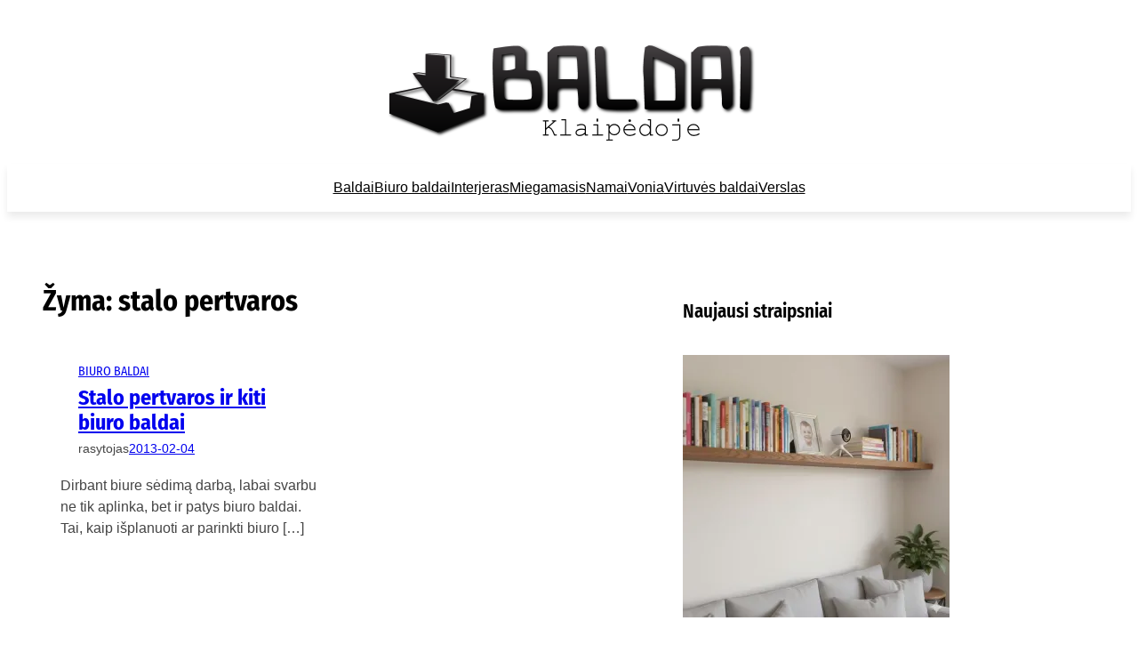

--- FILE ---
content_type: text/html; charset=UTF-8
request_url: https://baldaiklaipeda.lt/tema/stalo-pertvaros/
body_size: 25390
content:
<!DOCTYPE html>
<html lang="lt-LT">
<head>
	<meta charset="UTF-8" />
	<meta name="viewport" content="width=device-width, initial-scale=1" />
<meta name='robots' content='max-image-preview:large' />
<!-- Jetpack Site Verification Tags -->
<meta name="google-site-verification" content="OqOgIiDM9irEkrrrYnt1rdRkNulKWBcdgam8RphvL4g" />
<title>stalo pertvaros &#8211; Baldai Klaipeda</title>
<link rel='dns-prefetch' href='//stats.wp.com' />
<link rel='preconnect' href='//i0.wp.com' />
<link rel='preconnect' href='//c0.wp.com' />
<link rel="alternate" type="application/rss+xml" title="Baldai Klaipeda &raquo; Įrašų RSS srautas" href="https://baldaiklaipeda.lt/feed/" />
<link rel="alternate" type="application/rss+xml" title="Baldai Klaipeda &raquo; Komentarų RSS srautas" href="https://baldaiklaipeda.lt/comments/feed/" />
<link rel="alternate" type="application/rss+xml" title="Baldai Klaipeda &raquo; Žymos „stalo pertvaros“ RSS srautas" href="https://baldaiklaipeda.lt/tema/stalo-pertvaros/feed/" />
<style id='wp-img-auto-sizes-contain-inline-css'>
img:is([sizes=auto i],[sizes^="auto," i]){contain-intrinsic-size:3000px 1500px}
/*# sourceURL=wp-img-auto-sizes-contain-inline-css */
</style>

<style id='wp-block-image-inline-css'>
.wp-block-image>a,.wp-block-image>figure>a{display:inline-block}.wp-block-image img{box-sizing:border-box;height:auto;max-width:100%;vertical-align:bottom}@media not (prefers-reduced-motion){.wp-block-image img.hide{visibility:hidden}.wp-block-image img.show{animation:show-content-image .4s}}.wp-block-image[style*=border-radius] img,.wp-block-image[style*=border-radius]>a{border-radius:inherit}.wp-block-image.has-custom-border img{box-sizing:border-box}.wp-block-image.aligncenter{text-align:center}.wp-block-image.alignfull>a,.wp-block-image.alignwide>a{width:100%}.wp-block-image.alignfull img,.wp-block-image.alignwide img{height:auto;width:100%}.wp-block-image .aligncenter,.wp-block-image .alignleft,.wp-block-image .alignright,.wp-block-image.aligncenter,.wp-block-image.alignleft,.wp-block-image.alignright{display:table}.wp-block-image .aligncenter>figcaption,.wp-block-image .alignleft>figcaption,.wp-block-image .alignright>figcaption,.wp-block-image.aligncenter>figcaption,.wp-block-image.alignleft>figcaption,.wp-block-image.alignright>figcaption{caption-side:bottom;display:table-caption}.wp-block-image .alignleft{float:left;margin:.5em 1em .5em 0}.wp-block-image .alignright{float:right;margin:.5em 0 .5em 1em}.wp-block-image .aligncenter{margin-left:auto;margin-right:auto}.wp-block-image :where(figcaption){margin-bottom:1em;margin-top:.5em}.wp-block-image.is-style-circle-mask img{border-radius:9999px}@supports ((-webkit-mask-image:none) or (mask-image:none)) or (-webkit-mask-image:none){.wp-block-image.is-style-circle-mask img{border-radius:0;-webkit-mask-image:url('data:image/svg+xml;utf8,<svg viewBox="0 0 100 100" xmlns="http://www.w3.org/2000/svg"><circle cx="50" cy="50" r="50"/></svg>');mask-image:url('data:image/svg+xml;utf8,<svg viewBox="0 0 100 100" xmlns="http://www.w3.org/2000/svg"><circle cx="50" cy="50" r="50"/></svg>');mask-mode:alpha;-webkit-mask-position:center;mask-position:center;-webkit-mask-repeat:no-repeat;mask-repeat:no-repeat;-webkit-mask-size:contain;mask-size:contain}}:root :where(.wp-block-image.is-style-rounded img,.wp-block-image .is-style-rounded img){border-radius:9999px}.wp-block-image figure{margin:0}.wp-lightbox-container{display:flex;flex-direction:column;position:relative}.wp-lightbox-container img{cursor:zoom-in}.wp-lightbox-container img:hover+button{opacity:1}.wp-lightbox-container button{align-items:center;backdrop-filter:blur(16px) saturate(180%);background-color:#5a5a5a40;border:none;border-radius:4px;cursor:zoom-in;display:flex;height:20px;justify-content:center;opacity:0;padding:0;position:absolute;right:16px;text-align:center;top:16px;width:20px;z-index:100}@media not (prefers-reduced-motion){.wp-lightbox-container button{transition:opacity .2s ease}}.wp-lightbox-container button:focus-visible{outline:3px auto #5a5a5a40;outline:3px auto -webkit-focus-ring-color;outline-offset:3px}.wp-lightbox-container button:hover{cursor:pointer;opacity:1}.wp-lightbox-container button:focus{opacity:1}.wp-lightbox-container button:focus,.wp-lightbox-container button:hover,.wp-lightbox-container button:not(:hover):not(:active):not(.has-background){background-color:#5a5a5a40;border:none}.wp-lightbox-overlay{box-sizing:border-box;cursor:zoom-out;height:100vh;left:0;overflow:hidden;position:fixed;top:0;visibility:hidden;width:100%;z-index:100000}.wp-lightbox-overlay .close-button{align-items:center;cursor:pointer;display:flex;justify-content:center;min-height:40px;min-width:40px;padding:0;position:absolute;right:calc(env(safe-area-inset-right) + 16px);top:calc(env(safe-area-inset-top) + 16px);z-index:5000000}.wp-lightbox-overlay .close-button:focus,.wp-lightbox-overlay .close-button:hover,.wp-lightbox-overlay .close-button:not(:hover):not(:active):not(.has-background){background:none;border:none}.wp-lightbox-overlay .lightbox-image-container{height:var(--wp--lightbox-container-height);left:50%;overflow:hidden;position:absolute;top:50%;transform:translate(-50%,-50%);transform-origin:top left;width:var(--wp--lightbox-container-width);z-index:9999999999}.wp-lightbox-overlay .wp-block-image{align-items:center;box-sizing:border-box;display:flex;height:100%;justify-content:center;margin:0;position:relative;transform-origin:0 0;width:100%;z-index:3000000}.wp-lightbox-overlay .wp-block-image img{height:var(--wp--lightbox-image-height);min-height:var(--wp--lightbox-image-height);min-width:var(--wp--lightbox-image-width);width:var(--wp--lightbox-image-width)}.wp-lightbox-overlay .wp-block-image figcaption{display:none}.wp-lightbox-overlay button{background:none;border:none}.wp-lightbox-overlay .scrim{background-color:#fff;height:100%;opacity:.9;position:absolute;width:100%;z-index:2000000}.wp-lightbox-overlay.active{visibility:visible}@media not (prefers-reduced-motion){.wp-lightbox-overlay.active{animation:turn-on-visibility .25s both}.wp-lightbox-overlay.active img{animation:turn-on-visibility .35s both}.wp-lightbox-overlay.show-closing-animation:not(.active){animation:turn-off-visibility .35s both}.wp-lightbox-overlay.show-closing-animation:not(.active) img{animation:turn-off-visibility .25s both}.wp-lightbox-overlay.zoom.active{animation:none;opacity:1;visibility:visible}.wp-lightbox-overlay.zoom.active .lightbox-image-container{animation:lightbox-zoom-in .4s}.wp-lightbox-overlay.zoom.active .lightbox-image-container img{animation:none}.wp-lightbox-overlay.zoom.active .scrim{animation:turn-on-visibility .4s forwards}.wp-lightbox-overlay.zoom.show-closing-animation:not(.active){animation:none}.wp-lightbox-overlay.zoom.show-closing-animation:not(.active) .lightbox-image-container{animation:lightbox-zoom-out .4s}.wp-lightbox-overlay.zoom.show-closing-animation:not(.active) .lightbox-image-container img{animation:none}.wp-lightbox-overlay.zoom.show-closing-animation:not(.active) .scrim{animation:turn-off-visibility .4s forwards}}@keyframes show-content-image{0%{visibility:hidden}99%{visibility:hidden}to{visibility:visible}}@keyframes turn-on-visibility{0%{opacity:0}to{opacity:1}}@keyframes turn-off-visibility{0%{opacity:1;visibility:visible}99%{opacity:0;visibility:visible}to{opacity:0;visibility:hidden}}@keyframes lightbox-zoom-in{0%{transform:translate(calc((-100vw + var(--wp--lightbox-scrollbar-width))/2 + var(--wp--lightbox-initial-left-position)),calc(-50vh + var(--wp--lightbox-initial-top-position))) scale(var(--wp--lightbox-scale))}to{transform:translate(-50%,-50%) scale(1)}}@keyframes lightbox-zoom-out{0%{transform:translate(-50%,-50%) scale(1);visibility:visible}99%{visibility:visible}to{transform:translate(calc((-100vw + var(--wp--lightbox-scrollbar-width))/2 + var(--wp--lightbox-initial-left-position)),calc(-50vh + var(--wp--lightbox-initial-top-position))) scale(var(--wp--lightbox-scale));visibility:hidden}}
/*# sourceURL=https://baldaiklaipeda.lt/wp-includes/blocks/image/style.min.css */
</style>
<style id='wp-block-group-inline-css'>
.wp-block-group{box-sizing:border-box}:where(.wp-block-group.wp-block-group-is-layout-constrained){position:relative}
/*# sourceURL=https://baldaiklaipeda.lt/wp-includes/blocks/group/style.min.css */
</style>
<style id='wp-block-navigation-link-inline-css'>
.wp-block-navigation .wp-block-navigation-item__label{overflow-wrap:break-word}.wp-block-navigation .wp-block-navigation-item__description{display:none}.link-ui-tools{outline:1px solid #f0f0f0;padding:8px}.link-ui-block-inserter{padding-top:8px}.link-ui-block-inserter__back{margin-left:8px;text-transform:uppercase}
/*# sourceURL=https://baldaiklaipeda.lt/wp-includes/blocks/navigation-link/style.min.css */
</style>
<link rel='stylesheet' id='wp-block-navigation-css' href='https://c0.wp.com/c/6.9/wp-includes/blocks/navigation/style.min.css' media='all' />
<style id='wp-block-query-title-inline-css'>
.wp-block-query-title{box-sizing:border-box}
/*# sourceURL=https://baldaiklaipeda.lt/wp-includes/blocks/query-title/style.min.css */
</style>
<style id='wp-block-post-terms-inline-css'>
.wp-block-post-terms{box-sizing:border-box}.wp-block-post-terms .wp-block-post-terms__separator{white-space:pre-wrap}
/*# sourceURL=https://baldaiklaipeda.lt/wp-includes/blocks/post-terms/style.min.css */
</style>
<style id='wp-block-post-title-inline-css'>
.wp-block-post-title{box-sizing:border-box;word-break:break-word}.wp-block-post-title :where(a){display:inline-block;font-family:inherit;font-size:inherit;font-style:inherit;font-weight:inherit;letter-spacing:inherit;line-height:inherit;text-decoration:inherit}
/*# sourceURL=https://baldaiklaipeda.lt/wp-includes/blocks/post-title/style.min.css */
</style>
<style id='wp-block-post-author-inline-css'>
.wp-block-post-author{box-sizing:border-box;display:flex;flex-wrap:wrap}.wp-block-post-author__byline{font-size:.5em;margin-bottom:0;margin-top:0;width:100%}.wp-block-post-author__avatar{margin-right:1em}.wp-block-post-author__bio{font-size:.7em;margin-bottom:.7em}.wp-block-post-author__content{flex-basis:0;flex-grow:1}.wp-block-post-author__name{margin:0}
/*# sourceURL=https://baldaiklaipeda.lt/wp-includes/blocks/post-author/style.min.css */
</style>
<style id='wp-block-post-date-inline-css'>
.wp-block-post-date{box-sizing:border-box}
/*# sourceURL=https://baldaiklaipeda.lt/wp-includes/blocks/post-date/style.min.css */
</style>
<style id='wp-block-post-excerpt-inline-css'>
:where(.wp-block-post-excerpt){box-sizing:border-box;margin-bottom:var(--wp--style--block-gap);margin-top:var(--wp--style--block-gap)}.wp-block-post-excerpt__excerpt{margin-bottom:0;margin-top:0}.wp-block-post-excerpt__more-text{margin-bottom:0;margin-top:var(--wp--style--block-gap)}.wp-block-post-excerpt__more-link{display:inline-block}
/*# sourceURL=https://baldaiklaipeda.lt/wp-includes/blocks/post-excerpt/style.min.css */
</style>
<style id='wp-block-post-template-inline-css'>
.wp-block-post-template{box-sizing:border-box;list-style:none;margin-bottom:0;margin-top:0;max-width:100%;padding:0}.wp-block-post-template.is-flex-container{display:flex;flex-direction:row;flex-wrap:wrap;gap:1.25em}.wp-block-post-template.is-flex-container>li{margin:0;width:100%}@media (min-width:600px){.wp-block-post-template.is-flex-container.is-flex-container.columns-2>li{width:calc(50% - .625em)}.wp-block-post-template.is-flex-container.is-flex-container.columns-3>li{width:calc(33.33333% - .83333em)}.wp-block-post-template.is-flex-container.is-flex-container.columns-4>li{width:calc(25% - .9375em)}.wp-block-post-template.is-flex-container.is-flex-container.columns-5>li{width:calc(20% - 1em)}.wp-block-post-template.is-flex-container.is-flex-container.columns-6>li{width:calc(16.66667% - 1.04167em)}}@media (max-width:600px){.wp-block-post-template-is-layout-grid.wp-block-post-template-is-layout-grid.wp-block-post-template-is-layout-grid.wp-block-post-template-is-layout-grid{grid-template-columns:1fr}}.wp-block-post-template-is-layout-constrained>li>.alignright,.wp-block-post-template-is-layout-flow>li>.alignright{float:right;margin-inline-end:0;margin-inline-start:2em}.wp-block-post-template-is-layout-constrained>li>.alignleft,.wp-block-post-template-is-layout-flow>li>.alignleft{float:left;margin-inline-end:2em;margin-inline-start:0}.wp-block-post-template-is-layout-constrained>li>.aligncenter,.wp-block-post-template-is-layout-flow>li>.aligncenter{margin-inline-end:auto;margin-inline-start:auto}
/*# sourceURL=https://baldaiklaipeda.lt/wp-includes/blocks/post-template/style.min.css */
</style>
<style id='wp-block-heading-inline-css'>
h1:where(.wp-block-heading).has-background,h2:where(.wp-block-heading).has-background,h3:where(.wp-block-heading).has-background,h4:where(.wp-block-heading).has-background,h5:where(.wp-block-heading).has-background,h6:where(.wp-block-heading).has-background{padding:1.25em 2.375em}h1.has-text-align-left[style*=writing-mode]:where([style*=vertical-lr]),h1.has-text-align-right[style*=writing-mode]:where([style*=vertical-rl]),h2.has-text-align-left[style*=writing-mode]:where([style*=vertical-lr]),h2.has-text-align-right[style*=writing-mode]:where([style*=vertical-rl]),h3.has-text-align-left[style*=writing-mode]:where([style*=vertical-lr]),h3.has-text-align-right[style*=writing-mode]:where([style*=vertical-rl]),h4.has-text-align-left[style*=writing-mode]:where([style*=vertical-lr]),h4.has-text-align-right[style*=writing-mode]:where([style*=vertical-rl]),h5.has-text-align-left[style*=writing-mode]:where([style*=vertical-lr]),h5.has-text-align-right[style*=writing-mode]:where([style*=vertical-rl]),h6.has-text-align-left[style*=writing-mode]:where([style*=vertical-lr]),h6.has-text-align-right[style*=writing-mode]:where([style*=vertical-rl]){rotate:180deg}
/*# sourceURL=https://baldaiklaipeda.lt/wp-includes/blocks/heading/style.min.css */
</style>
<style id='wp-block-post-featured-image-inline-css'>
.wp-block-post-featured-image{margin-left:0;margin-right:0}.wp-block-post-featured-image a{display:block;height:100%}.wp-block-post-featured-image :where(img){box-sizing:border-box;height:auto;max-width:100%;vertical-align:bottom;width:100%}.wp-block-post-featured-image.alignfull img,.wp-block-post-featured-image.alignwide img{width:100%}.wp-block-post-featured-image .wp-block-post-featured-image__overlay.has-background-dim{background-color:#000;inset:0;position:absolute}.wp-block-post-featured-image{position:relative}.wp-block-post-featured-image .wp-block-post-featured-image__overlay.has-background-gradient{background-color:initial}.wp-block-post-featured-image .wp-block-post-featured-image__overlay.has-background-dim-0{opacity:0}.wp-block-post-featured-image .wp-block-post-featured-image__overlay.has-background-dim-10{opacity:.1}.wp-block-post-featured-image .wp-block-post-featured-image__overlay.has-background-dim-20{opacity:.2}.wp-block-post-featured-image .wp-block-post-featured-image__overlay.has-background-dim-30{opacity:.3}.wp-block-post-featured-image .wp-block-post-featured-image__overlay.has-background-dim-40{opacity:.4}.wp-block-post-featured-image .wp-block-post-featured-image__overlay.has-background-dim-50{opacity:.5}.wp-block-post-featured-image .wp-block-post-featured-image__overlay.has-background-dim-60{opacity:.6}.wp-block-post-featured-image .wp-block-post-featured-image__overlay.has-background-dim-70{opacity:.7}.wp-block-post-featured-image .wp-block-post-featured-image__overlay.has-background-dim-80{opacity:.8}.wp-block-post-featured-image .wp-block-post-featured-image__overlay.has-background-dim-90{opacity:.9}.wp-block-post-featured-image .wp-block-post-featured-image__overlay.has-background-dim-100{opacity:1}.wp-block-post-featured-image:where(.alignleft,.alignright){width:100%}
/*# sourceURL=https://baldaiklaipeda.lt/wp-includes/blocks/post-featured-image/style.min.css */
</style>
<style id='wp-block-columns-inline-css'>
.wp-block-columns{box-sizing:border-box;display:flex;flex-wrap:wrap!important}@media (min-width:782px){.wp-block-columns{flex-wrap:nowrap!important}}.wp-block-columns{align-items:normal!important}.wp-block-columns.are-vertically-aligned-top{align-items:flex-start}.wp-block-columns.are-vertically-aligned-center{align-items:center}.wp-block-columns.are-vertically-aligned-bottom{align-items:flex-end}@media (max-width:781px){.wp-block-columns:not(.is-not-stacked-on-mobile)>.wp-block-column{flex-basis:100%!important}}@media (min-width:782px){.wp-block-columns:not(.is-not-stacked-on-mobile)>.wp-block-column{flex-basis:0;flex-grow:1}.wp-block-columns:not(.is-not-stacked-on-mobile)>.wp-block-column[style*=flex-basis]{flex-grow:0}}.wp-block-columns.is-not-stacked-on-mobile{flex-wrap:nowrap!important}.wp-block-columns.is-not-stacked-on-mobile>.wp-block-column{flex-basis:0;flex-grow:1}.wp-block-columns.is-not-stacked-on-mobile>.wp-block-column[style*=flex-basis]{flex-grow:0}:where(.wp-block-columns){margin-bottom:1.75em}:where(.wp-block-columns.has-background){padding:1.25em 2.375em}.wp-block-column{flex-grow:1;min-width:0;overflow-wrap:break-word;word-break:break-word}.wp-block-column.is-vertically-aligned-top{align-self:flex-start}.wp-block-column.is-vertically-aligned-center{align-self:center}.wp-block-column.is-vertically-aligned-bottom{align-self:flex-end}.wp-block-column.is-vertically-aligned-stretch{align-self:stretch}.wp-block-column.is-vertically-aligned-bottom,.wp-block-column.is-vertically-aligned-center,.wp-block-column.is-vertically-aligned-top{width:100%}
/*# sourceURL=https://baldaiklaipeda.lt/wp-includes/blocks/columns/style.min.css */
</style>
<style id='wp-block-search-inline-css'>
.wp-block-search__button{margin-left:10px;word-break:normal}.wp-block-search__button.has-icon{line-height:0}.wp-block-search__button svg{height:1.25em;min-height:24px;min-width:24px;width:1.25em;fill:currentColor;vertical-align:text-bottom}:where(.wp-block-search__button){border:1px solid #ccc;padding:6px 10px}.wp-block-search__inside-wrapper{display:flex;flex:auto;flex-wrap:nowrap;max-width:100%}.wp-block-search__label{width:100%}.wp-block-search.wp-block-search__button-only .wp-block-search__button{box-sizing:border-box;display:flex;flex-shrink:0;justify-content:center;margin-left:0;max-width:100%}.wp-block-search.wp-block-search__button-only .wp-block-search__inside-wrapper{min-width:0!important;transition-property:width}.wp-block-search.wp-block-search__button-only .wp-block-search__input{flex-basis:100%;transition-duration:.3s}.wp-block-search.wp-block-search__button-only.wp-block-search__searchfield-hidden,.wp-block-search.wp-block-search__button-only.wp-block-search__searchfield-hidden .wp-block-search__inside-wrapper{overflow:hidden}.wp-block-search.wp-block-search__button-only.wp-block-search__searchfield-hidden .wp-block-search__input{border-left-width:0!important;border-right-width:0!important;flex-basis:0;flex-grow:0;margin:0;min-width:0!important;padding-left:0!important;padding-right:0!important;width:0!important}:where(.wp-block-search__input){appearance:none;border:1px solid #949494;flex-grow:1;font-family:inherit;font-size:inherit;font-style:inherit;font-weight:inherit;letter-spacing:inherit;line-height:inherit;margin-left:0;margin-right:0;min-width:3rem;padding:8px;text-decoration:unset!important;text-transform:inherit}:where(.wp-block-search__button-inside .wp-block-search__inside-wrapper){background-color:#fff;border:1px solid #949494;box-sizing:border-box;padding:4px}:where(.wp-block-search__button-inside .wp-block-search__inside-wrapper) .wp-block-search__input{border:none;border-radius:0;padding:0 4px}:where(.wp-block-search__button-inside .wp-block-search__inside-wrapper) .wp-block-search__input:focus{outline:none}:where(.wp-block-search__button-inside .wp-block-search__inside-wrapper) :where(.wp-block-search__button){padding:4px 8px}.wp-block-search.aligncenter .wp-block-search__inside-wrapper{margin:auto}.wp-block[data-align=right] .wp-block-search.wp-block-search__button-only .wp-block-search__inside-wrapper{float:right}
/*# sourceURL=https://baldaiklaipeda.lt/wp-includes/blocks/search/style.min.css */
</style>
<style id='wp-block-categories-inline-css'>
.wp-block-categories{box-sizing:border-box}.wp-block-categories.alignleft{margin-right:2em}.wp-block-categories.alignright{margin-left:2em}.wp-block-categories.wp-block-categories-dropdown.aligncenter{text-align:center}.wp-block-categories .wp-block-categories__label{display:block;width:100%}
/*# sourceURL=https://baldaiklaipeda.lt/wp-includes/blocks/categories/style.min.css */
</style>
<style id='wp-block-paragraph-inline-css'>
.is-small-text{font-size:.875em}.is-regular-text{font-size:1em}.is-large-text{font-size:2.25em}.is-larger-text{font-size:3em}.has-drop-cap:not(:focus):first-letter{float:left;font-size:8.4em;font-style:normal;font-weight:100;line-height:.68;margin:.05em .1em 0 0;text-transform:uppercase}body.rtl .has-drop-cap:not(:focus):first-letter{float:none;margin-left:.1em}p.has-drop-cap.has-background{overflow:hidden}:root :where(p.has-background){padding:1.25em 2.375em}:where(p.has-text-color:not(.has-link-color)) a{color:inherit}p.has-text-align-left[style*="writing-mode:vertical-lr"],p.has-text-align-right[style*="writing-mode:vertical-rl"]{rotate:180deg}
/*# sourceURL=https://baldaiklaipeda.lt/wp-includes/blocks/paragraph/style.min.css */
</style>
<style id='wp-block-site-title-inline-css'>
.wp-block-site-title{box-sizing:border-box}.wp-block-site-title :where(a){color:inherit;font-family:inherit;font-size:inherit;font-style:inherit;font-weight:inherit;letter-spacing:inherit;line-height:inherit;text-decoration:inherit}
/*# sourceURL=https://baldaiklaipeda.lt/wp-includes/blocks/site-title/style.min.css */
</style>
<style id='wp-block-social-links-inline-css'>
.wp-block-social-links{background:none;box-sizing:border-box;margin-left:0;padding-left:0;padding-right:0;text-indent:0}.wp-block-social-links .wp-social-link a,.wp-block-social-links .wp-social-link a:hover{border-bottom:0;box-shadow:none;text-decoration:none}.wp-block-social-links .wp-social-link svg{height:1em;width:1em}.wp-block-social-links .wp-social-link span:not(.screen-reader-text){font-size:.65em;margin-left:.5em;margin-right:.5em}.wp-block-social-links.has-small-icon-size{font-size:16px}.wp-block-social-links,.wp-block-social-links.has-normal-icon-size{font-size:24px}.wp-block-social-links.has-large-icon-size{font-size:36px}.wp-block-social-links.has-huge-icon-size{font-size:48px}.wp-block-social-links.aligncenter{display:flex;justify-content:center}.wp-block-social-links.alignright{justify-content:flex-end}.wp-block-social-link{border-radius:9999px;display:block}@media not (prefers-reduced-motion){.wp-block-social-link{transition:transform .1s ease}}.wp-block-social-link{height:auto}.wp-block-social-link a{align-items:center;display:flex;line-height:0}.wp-block-social-link:hover{transform:scale(1.1)}.wp-block-social-links .wp-block-social-link.wp-social-link{display:inline-block;margin:0;padding:0}.wp-block-social-links .wp-block-social-link.wp-social-link .wp-block-social-link-anchor,.wp-block-social-links .wp-block-social-link.wp-social-link .wp-block-social-link-anchor svg,.wp-block-social-links .wp-block-social-link.wp-social-link .wp-block-social-link-anchor:active,.wp-block-social-links .wp-block-social-link.wp-social-link .wp-block-social-link-anchor:hover,.wp-block-social-links .wp-block-social-link.wp-social-link .wp-block-social-link-anchor:visited{color:currentColor;fill:currentColor}:where(.wp-block-social-links:not(.is-style-logos-only)) .wp-social-link{background-color:#f0f0f0;color:#444}:where(.wp-block-social-links:not(.is-style-logos-only)) .wp-social-link-amazon{background-color:#f90;color:#fff}:where(.wp-block-social-links:not(.is-style-logos-only)) .wp-social-link-bandcamp{background-color:#1ea0c3;color:#fff}:where(.wp-block-social-links:not(.is-style-logos-only)) .wp-social-link-behance{background-color:#0757fe;color:#fff}:where(.wp-block-social-links:not(.is-style-logos-only)) .wp-social-link-bluesky{background-color:#0a7aff;color:#fff}:where(.wp-block-social-links:not(.is-style-logos-only)) .wp-social-link-codepen{background-color:#1e1f26;color:#fff}:where(.wp-block-social-links:not(.is-style-logos-only)) .wp-social-link-deviantart{background-color:#02e49b;color:#fff}:where(.wp-block-social-links:not(.is-style-logos-only)) .wp-social-link-discord{background-color:#5865f2;color:#fff}:where(.wp-block-social-links:not(.is-style-logos-only)) .wp-social-link-dribbble{background-color:#e94c89;color:#fff}:where(.wp-block-social-links:not(.is-style-logos-only)) .wp-social-link-dropbox{background-color:#4280ff;color:#fff}:where(.wp-block-social-links:not(.is-style-logos-only)) .wp-social-link-etsy{background-color:#f45800;color:#fff}:where(.wp-block-social-links:not(.is-style-logos-only)) .wp-social-link-facebook{background-color:#0866ff;color:#fff}:where(.wp-block-social-links:not(.is-style-logos-only)) .wp-social-link-fivehundredpx{background-color:#000;color:#fff}:where(.wp-block-social-links:not(.is-style-logos-only)) .wp-social-link-flickr{background-color:#0461dd;color:#fff}:where(.wp-block-social-links:not(.is-style-logos-only)) .wp-social-link-foursquare{background-color:#e65678;color:#fff}:where(.wp-block-social-links:not(.is-style-logos-only)) .wp-social-link-github{background-color:#24292d;color:#fff}:where(.wp-block-social-links:not(.is-style-logos-only)) .wp-social-link-goodreads{background-color:#eceadd;color:#382110}:where(.wp-block-social-links:not(.is-style-logos-only)) .wp-social-link-google{background-color:#ea4434;color:#fff}:where(.wp-block-social-links:not(.is-style-logos-only)) .wp-social-link-gravatar{background-color:#1d4fc4;color:#fff}:where(.wp-block-social-links:not(.is-style-logos-only)) .wp-social-link-instagram{background-color:#f00075;color:#fff}:where(.wp-block-social-links:not(.is-style-logos-only)) .wp-social-link-lastfm{background-color:#e21b24;color:#fff}:where(.wp-block-social-links:not(.is-style-logos-only)) .wp-social-link-linkedin{background-color:#0d66c2;color:#fff}:where(.wp-block-social-links:not(.is-style-logos-only)) .wp-social-link-mastodon{background-color:#3288d4;color:#fff}:where(.wp-block-social-links:not(.is-style-logos-only)) .wp-social-link-medium{background-color:#000;color:#fff}:where(.wp-block-social-links:not(.is-style-logos-only)) .wp-social-link-meetup{background-color:#f6405f;color:#fff}:where(.wp-block-social-links:not(.is-style-logos-only)) .wp-social-link-patreon{background-color:#000;color:#fff}:where(.wp-block-social-links:not(.is-style-logos-only)) .wp-social-link-pinterest{background-color:#e60122;color:#fff}:where(.wp-block-social-links:not(.is-style-logos-only)) .wp-social-link-pocket{background-color:#ef4155;color:#fff}:where(.wp-block-social-links:not(.is-style-logos-only)) .wp-social-link-reddit{background-color:#ff4500;color:#fff}:where(.wp-block-social-links:not(.is-style-logos-only)) .wp-social-link-skype{background-color:#0478d7;color:#fff}:where(.wp-block-social-links:not(.is-style-logos-only)) .wp-social-link-snapchat{background-color:#fefc00;color:#fff;stroke:#000}:where(.wp-block-social-links:not(.is-style-logos-only)) .wp-social-link-soundcloud{background-color:#ff5600;color:#fff}:where(.wp-block-social-links:not(.is-style-logos-only)) .wp-social-link-spotify{background-color:#1bd760;color:#fff}:where(.wp-block-social-links:not(.is-style-logos-only)) .wp-social-link-telegram{background-color:#2aabee;color:#fff}:where(.wp-block-social-links:not(.is-style-logos-only)) .wp-social-link-threads{background-color:#000;color:#fff}:where(.wp-block-social-links:not(.is-style-logos-only)) .wp-social-link-tiktok{background-color:#000;color:#fff}:where(.wp-block-social-links:not(.is-style-logos-only)) .wp-social-link-tumblr{background-color:#011835;color:#fff}:where(.wp-block-social-links:not(.is-style-logos-only)) .wp-social-link-twitch{background-color:#6440a4;color:#fff}:where(.wp-block-social-links:not(.is-style-logos-only)) .wp-social-link-twitter{background-color:#1da1f2;color:#fff}:where(.wp-block-social-links:not(.is-style-logos-only)) .wp-social-link-vimeo{background-color:#1eb7ea;color:#fff}:where(.wp-block-social-links:not(.is-style-logos-only)) .wp-social-link-vk{background-color:#4680c2;color:#fff}:where(.wp-block-social-links:not(.is-style-logos-only)) .wp-social-link-wordpress{background-color:#3499cd;color:#fff}:where(.wp-block-social-links:not(.is-style-logos-only)) .wp-social-link-whatsapp{background-color:#25d366;color:#fff}:where(.wp-block-social-links:not(.is-style-logos-only)) .wp-social-link-x{background-color:#000;color:#fff}:where(.wp-block-social-links:not(.is-style-logos-only)) .wp-social-link-yelp{background-color:#d32422;color:#fff}:where(.wp-block-social-links:not(.is-style-logos-only)) .wp-social-link-youtube{background-color:red;color:#fff}:where(.wp-block-social-links.is-style-logos-only) .wp-social-link{background:none}:where(.wp-block-social-links.is-style-logos-only) .wp-social-link svg{height:1.25em;width:1.25em}:where(.wp-block-social-links.is-style-logos-only) .wp-social-link-amazon{color:#f90}:where(.wp-block-social-links.is-style-logos-only) .wp-social-link-bandcamp{color:#1ea0c3}:where(.wp-block-social-links.is-style-logos-only) .wp-social-link-behance{color:#0757fe}:where(.wp-block-social-links.is-style-logos-only) .wp-social-link-bluesky{color:#0a7aff}:where(.wp-block-social-links.is-style-logos-only) .wp-social-link-codepen{color:#1e1f26}:where(.wp-block-social-links.is-style-logos-only) .wp-social-link-deviantart{color:#02e49b}:where(.wp-block-social-links.is-style-logos-only) .wp-social-link-discord{color:#5865f2}:where(.wp-block-social-links.is-style-logos-only) .wp-social-link-dribbble{color:#e94c89}:where(.wp-block-social-links.is-style-logos-only) .wp-social-link-dropbox{color:#4280ff}:where(.wp-block-social-links.is-style-logos-only) .wp-social-link-etsy{color:#f45800}:where(.wp-block-social-links.is-style-logos-only) .wp-social-link-facebook{color:#0866ff}:where(.wp-block-social-links.is-style-logos-only) .wp-social-link-fivehundredpx{color:#000}:where(.wp-block-social-links.is-style-logos-only) .wp-social-link-flickr{color:#0461dd}:where(.wp-block-social-links.is-style-logos-only) .wp-social-link-foursquare{color:#e65678}:where(.wp-block-social-links.is-style-logos-only) .wp-social-link-github{color:#24292d}:where(.wp-block-social-links.is-style-logos-only) .wp-social-link-goodreads{color:#382110}:where(.wp-block-social-links.is-style-logos-only) .wp-social-link-google{color:#ea4434}:where(.wp-block-social-links.is-style-logos-only) .wp-social-link-gravatar{color:#1d4fc4}:where(.wp-block-social-links.is-style-logos-only) .wp-social-link-instagram{color:#f00075}:where(.wp-block-social-links.is-style-logos-only) .wp-social-link-lastfm{color:#e21b24}:where(.wp-block-social-links.is-style-logos-only) .wp-social-link-linkedin{color:#0d66c2}:where(.wp-block-social-links.is-style-logos-only) .wp-social-link-mastodon{color:#3288d4}:where(.wp-block-social-links.is-style-logos-only) .wp-social-link-medium{color:#000}:where(.wp-block-social-links.is-style-logos-only) .wp-social-link-meetup{color:#f6405f}:where(.wp-block-social-links.is-style-logos-only) .wp-social-link-patreon{color:#000}:where(.wp-block-social-links.is-style-logos-only) .wp-social-link-pinterest{color:#e60122}:where(.wp-block-social-links.is-style-logos-only) .wp-social-link-pocket{color:#ef4155}:where(.wp-block-social-links.is-style-logos-only) .wp-social-link-reddit{color:#ff4500}:where(.wp-block-social-links.is-style-logos-only) .wp-social-link-skype{color:#0478d7}:where(.wp-block-social-links.is-style-logos-only) .wp-social-link-snapchat{color:#fff;stroke:#000}:where(.wp-block-social-links.is-style-logos-only) .wp-social-link-soundcloud{color:#ff5600}:where(.wp-block-social-links.is-style-logos-only) .wp-social-link-spotify{color:#1bd760}:where(.wp-block-social-links.is-style-logos-only) .wp-social-link-telegram{color:#2aabee}:where(.wp-block-social-links.is-style-logos-only) .wp-social-link-threads{color:#000}:where(.wp-block-social-links.is-style-logos-only) .wp-social-link-tiktok{color:#000}:where(.wp-block-social-links.is-style-logos-only) .wp-social-link-tumblr{color:#011835}:where(.wp-block-social-links.is-style-logos-only) .wp-social-link-twitch{color:#6440a4}:where(.wp-block-social-links.is-style-logos-only) .wp-social-link-twitter{color:#1da1f2}:where(.wp-block-social-links.is-style-logos-only) .wp-social-link-vimeo{color:#1eb7ea}:where(.wp-block-social-links.is-style-logos-only) .wp-social-link-vk{color:#4680c2}:where(.wp-block-social-links.is-style-logos-only) .wp-social-link-whatsapp{color:#25d366}:where(.wp-block-social-links.is-style-logos-only) .wp-social-link-wordpress{color:#3499cd}:where(.wp-block-social-links.is-style-logos-only) .wp-social-link-x{color:#000}:where(.wp-block-social-links.is-style-logos-only) .wp-social-link-yelp{color:#d32422}:where(.wp-block-social-links.is-style-logos-only) .wp-social-link-youtube{color:red}.wp-block-social-links.is-style-pill-shape .wp-social-link{width:auto}:root :where(.wp-block-social-links .wp-social-link a){padding:.25em}:root :where(.wp-block-social-links.is-style-logos-only .wp-social-link a){padding:0}:root :where(.wp-block-social-links.is-style-pill-shape .wp-social-link a){padding-left:.6666666667em;padding-right:.6666666667em}.wp-block-social-links:not(.has-icon-color):not(.has-icon-background-color) .wp-social-link-snapchat .wp-block-social-link-label{color:#000}
/*# sourceURL=https://baldaiklaipeda.lt/wp-includes/blocks/social-links/style.min.css */
</style>
<style id='wp-emoji-styles-inline-css'>

	img.wp-smiley, img.emoji {
		display: inline !important;
		border: none !important;
		box-shadow: none !important;
		height: 1em !important;
		width: 1em !important;
		margin: 0 0.07em !important;
		vertical-align: -0.1em !important;
		background: none !important;
		padding: 0 !important;
	}
/*# sourceURL=wp-emoji-styles-inline-css */
</style>
<style id='wp-block-library-inline-css'>
:root{--wp-block-synced-color:#7a00df;--wp-block-synced-color--rgb:122,0,223;--wp-bound-block-color:var(--wp-block-synced-color);--wp-editor-canvas-background:#ddd;--wp-admin-theme-color:#007cba;--wp-admin-theme-color--rgb:0,124,186;--wp-admin-theme-color-darker-10:#006ba1;--wp-admin-theme-color-darker-10--rgb:0,107,160.5;--wp-admin-theme-color-darker-20:#005a87;--wp-admin-theme-color-darker-20--rgb:0,90,135;--wp-admin-border-width-focus:2px}@media (min-resolution:192dpi){:root{--wp-admin-border-width-focus:1.5px}}.wp-element-button{cursor:pointer}:root .has-very-light-gray-background-color{background-color:#eee}:root .has-very-dark-gray-background-color{background-color:#313131}:root .has-very-light-gray-color{color:#eee}:root .has-very-dark-gray-color{color:#313131}:root .has-vivid-green-cyan-to-vivid-cyan-blue-gradient-background{background:linear-gradient(135deg,#00d084,#0693e3)}:root .has-purple-crush-gradient-background{background:linear-gradient(135deg,#34e2e4,#4721fb 50%,#ab1dfe)}:root .has-hazy-dawn-gradient-background{background:linear-gradient(135deg,#faaca8,#dad0ec)}:root .has-subdued-olive-gradient-background{background:linear-gradient(135deg,#fafae1,#67a671)}:root .has-atomic-cream-gradient-background{background:linear-gradient(135deg,#fdd79a,#004a59)}:root .has-nightshade-gradient-background{background:linear-gradient(135deg,#330968,#31cdcf)}:root .has-midnight-gradient-background{background:linear-gradient(135deg,#020381,#2874fc)}:root{--wp--preset--font-size--normal:16px;--wp--preset--font-size--huge:42px}.has-regular-font-size{font-size:1em}.has-larger-font-size{font-size:2.625em}.has-normal-font-size{font-size:var(--wp--preset--font-size--normal)}.has-huge-font-size{font-size:var(--wp--preset--font-size--huge)}.has-text-align-center{text-align:center}.has-text-align-left{text-align:left}.has-text-align-right{text-align:right}.has-fit-text{white-space:nowrap!important}#end-resizable-editor-section{display:none}.aligncenter{clear:both}.items-justified-left{justify-content:flex-start}.items-justified-center{justify-content:center}.items-justified-right{justify-content:flex-end}.items-justified-space-between{justify-content:space-between}.screen-reader-text{border:0;clip-path:inset(50%);height:1px;margin:-1px;overflow:hidden;padding:0;position:absolute;width:1px;word-wrap:normal!important}.screen-reader-text:focus{background-color:#ddd;clip-path:none;color:#444;display:block;font-size:1em;height:auto;left:5px;line-height:normal;padding:15px 23px 14px;text-decoration:none;top:5px;width:auto;z-index:100000}html :where(.has-border-color){border-style:solid}html :where([style*=border-top-color]){border-top-style:solid}html :where([style*=border-right-color]){border-right-style:solid}html :where([style*=border-bottom-color]){border-bottom-style:solid}html :where([style*=border-left-color]){border-left-style:solid}html :where([style*=border-width]){border-style:solid}html :where([style*=border-top-width]){border-top-style:solid}html :where([style*=border-right-width]){border-right-style:solid}html :where([style*=border-bottom-width]){border-bottom-style:solid}html :where([style*=border-left-width]){border-left-style:solid}html :where(img[class*=wp-image-]){height:auto;max-width:100%}:where(figure){margin:0 0 1em}html :where(.is-position-sticky){--wp-admin--admin-bar--position-offset:var(--wp-admin--admin-bar--height,0px)}@media screen and (max-width:600px){html :where(.is-position-sticky){--wp-admin--admin-bar--position-offset:0px}}
/*# sourceURL=/wp-includes/css/dist/block-library/common.min.css */
</style>
<style id='global-styles-inline-css'>
:root{--wp--preset--aspect-ratio--square: 1;--wp--preset--aspect-ratio--4-3: 4/3;--wp--preset--aspect-ratio--3-4: 3/4;--wp--preset--aspect-ratio--3-2: 3/2;--wp--preset--aspect-ratio--2-3: 2/3;--wp--preset--aspect-ratio--16-9: 16/9;--wp--preset--aspect-ratio--9-16: 9/16;--wp--preset--color--black: #000000;--wp--preset--color--cyan-bluish-gray: #abb8c3;--wp--preset--color--white: #ffffff;--wp--preset--color--pale-pink: #f78da7;--wp--preset--color--vivid-red: #cf2e2e;--wp--preset--color--luminous-vivid-orange: #ff6900;--wp--preset--color--luminous-vivid-amber: #fcb900;--wp--preset--color--light-green-cyan: #7bdcb5;--wp--preset--color--vivid-green-cyan: #00d084;--wp--preset--color--pale-cyan-blue: #8ed1fc;--wp--preset--color--vivid-cyan-blue: #0693e3;--wp--preset--color--vivid-purple: #9b51e0;--wp--preset--color--craftmag-background: #FFFFFF;--wp--preset--color--craftmag-primary: #11ACCE;--wp--preset--color--craftmag-contrast: #000000;--wp--preset--color--craftmag-secondary: #454545;--wp--preset--color--craftmag-tertiary: #A8A8A8;--wp--preset--gradient--vivid-cyan-blue-to-vivid-purple: linear-gradient(135deg,rgb(6,147,227) 0%,rgb(155,81,224) 100%);--wp--preset--gradient--light-green-cyan-to-vivid-green-cyan: linear-gradient(135deg,rgb(122,220,180) 0%,rgb(0,208,130) 100%);--wp--preset--gradient--luminous-vivid-amber-to-luminous-vivid-orange: linear-gradient(135deg,rgb(252,185,0) 0%,rgb(255,105,0) 100%);--wp--preset--gradient--luminous-vivid-orange-to-vivid-red: linear-gradient(135deg,rgb(255,105,0) 0%,rgb(207,46,46) 100%);--wp--preset--gradient--very-light-gray-to-cyan-bluish-gray: linear-gradient(135deg,rgb(238,238,238) 0%,rgb(169,184,195) 100%);--wp--preset--gradient--cool-to-warm-spectrum: linear-gradient(135deg,rgb(74,234,220) 0%,rgb(151,120,209) 20%,rgb(207,42,186) 40%,rgb(238,44,130) 60%,rgb(251,105,98) 80%,rgb(254,248,76) 100%);--wp--preset--gradient--blush-light-purple: linear-gradient(135deg,rgb(255,206,236) 0%,rgb(152,150,240) 100%);--wp--preset--gradient--blush-bordeaux: linear-gradient(135deg,rgb(254,205,165) 0%,rgb(254,45,45) 50%,rgb(107,0,62) 100%);--wp--preset--gradient--luminous-dusk: linear-gradient(135deg,rgb(255,203,112) 0%,rgb(199,81,192) 50%,rgb(65,88,208) 100%);--wp--preset--gradient--pale-ocean: linear-gradient(135deg,rgb(255,245,203) 0%,rgb(182,227,212) 50%,rgb(51,167,181) 100%);--wp--preset--gradient--electric-grass: linear-gradient(135deg,rgb(202,248,128) 0%,rgb(113,206,126) 100%);--wp--preset--gradient--midnight: linear-gradient(135deg,rgb(2,3,129) 0%,rgb(40,116,252) 100%);--wp--preset--font-size--small: clamp(0.75rem, 0.75rem + ((1vw - 0.2rem) * 0.25), 0.875rem);--wp--preset--font-size--medium: clamp(1rem, 1rem + ((1vw - 0.2rem) * 0.25), 1.125rem);--wp--preset--font-size--large: clamp(1.313rem, 1.313rem + ((1vw - 0.2rem) * 0.374), 1.5rem);--wp--preset--font-size--x-large: clamp(1.5rem, 1.5rem + ((1vw - 0.2rem) * 1.5), 2.25rem);--wp--preset--font-size--normal: clamp(0.938rem, 0.938rem + ((1vw - 0.2rem) * 0.124), 1rem);--wp--preset--font-size--huge: clamp(2rem, 2rem + ((1vw - 0.2rem) * 1.5), 2.75rem);--wp--preset--font-family--system-font: -apple-system, BlinkMacSystemFont, 'Segoe UI', Roboto, Oxygen-Sans, Ubuntu, Cantarell, 'Helvetica Neue', sans-serif;--wp--preset--font-family--fira-sans-condensed: Fira Sans Condensed;--wp--preset--spacing--20: 0.44rem;--wp--preset--spacing--30: 0.67rem;--wp--preset--spacing--40: 1rem;--wp--preset--spacing--50: 1.5rem;--wp--preset--spacing--60: 2.25rem;--wp--preset--spacing--70: 3.38rem;--wp--preset--spacing--80: 5.06rem;--wp--preset--shadow--natural: 6px 6px 9px rgba(0, 0, 0, 0.2);--wp--preset--shadow--deep: 12px 12px 50px rgba(0, 0, 0, 0.4);--wp--preset--shadow--sharp: 6px 6px 0px rgba(0, 0, 0, 0.2);--wp--preset--shadow--outlined: 6px 6px 0px -3px rgb(255, 255, 255), 6px 6px rgb(0, 0, 0);--wp--preset--shadow--crisp: 6px 6px 0px rgb(0, 0, 0);}:root { --wp--style--global--content-size: 720px;--wp--style--global--wide-size: 1120px; }:where(body) { margin: 0; }.wp-site-blocks { padding-top: var(--wp--style--root--padding-top); padding-bottom: var(--wp--style--root--padding-bottom); }.has-global-padding { padding-right: var(--wp--style--root--padding-right); padding-left: var(--wp--style--root--padding-left); }.has-global-padding > .alignfull { margin-right: calc(var(--wp--style--root--padding-right) * -1); margin-left: calc(var(--wp--style--root--padding-left) * -1); }.has-global-padding :where(:not(.alignfull.is-layout-flow) > .has-global-padding:not(.wp-block-block, .alignfull)) { padding-right: 0; padding-left: 0; }.has-global-padding :where(:not(.alignfull.is-layout-flow) > .has-global-padding:not(.wp-block-block, .alignfull)) > .alignfull { margin-left: 0; margin-right: 0; }.wp-site-blocks > .alignleft { float: left; margin-right: 2em; }.wp-site-blocks > .alignright { float: right; margin-left: 2em; }.wp-site-blocks > .aligncenter { justify-content: center; margin-left: auto; margin-right: auto; }:where(.wp-site-blocks) > * { margin-block-start: 1.5rem; margin-block-end: 0; }:where(.wp-site-blocks) > :first-child { margin-block-start: 0; }:where(.wp-site-blocks) > :last-child { margin-block-end: 0; }:root { --wp--style--block-gap: 1.5rem; }:root :where(.is-layout-flow) > :first-child{margin-block-start: 0;}:root :where(.is-layout-flow) > :last-child{margin-block-end: 0;}:root :where(.is-layout-flow) > *{margin-block-start: 1.5rem;margin-block-end: 0;}:root :where(.is-layout-constrained) > :first-child{margin-block-start: 0;}:root :where(.is-layout-constrained) > :last-child{margin-block-end: 0;}:root :where(.is-layout-constrained) > *{margin-block-start: 1.5rem;margin-block-end: 0;}:root :where(.is-layout-flex){gap: 1.5rem;}:root :where(.is-layout-grid){gap: 1.5rem;}.is-layout-flow > .alignleft{float: left;margin-inline-start: 0;margin-inline-end: 2em;}.is-layout-flow > .alignright{float: right;margin-inline-start: 2em;margin-inline-end: 0;}.is-layout-flow > .aligncenter{margin-left: auto !important;margin-right: auto !important;}.is-layout-constrained > .alignleft{float: left;margin-inline-start: 0;margin-inline-end: 2em;}.is-layout-constrained > .alignright{float: right;margin-inline-start: 2em;margin-inline-end: 0;}.is-layout-constrained > .aligncenter{margin-left: auto !important;margin-right: auto !important;}.is-layout-constrained > :where(:not(.alignleft):not(.alignright):not(.alignfull)){max-width: var(--wp--style--global--content-size);margin-left: auto !important;margin-right: auto !important;}.is-layout-constrained > .alignwide{max-width: var(--wp--style--global--wide-size);}body .is-layout-flex{display: flex;}.is-layout-flex{flex-wrap: wrap;align-items: center;}.is-layout-flex > :is(*, div){margin: 0;}body .is-layout-grid{display: grid;}.is-layout-grid > :is(*, div){margin: 0;}body{background-color: var(--wp--preset--color--craftmag-background);color: var(--wp--preset--color--craftmag-secondary);font-family: var(--wp--preset--font-family--system-font);font-size: var(--wp--preset--font-size--normal);line-height: 1.5;--wp--style--root--padding-top: 0px;--wp--style--root--padding-right: 20px;--wp--style--root--padding-bottom: 0px;--wp--style--root--padding-left: 20px;}a:where(:not(.wp-element-button)){color: var(--wp--preset--color--craftmag-contrast);text-decoration: none;}:root :where(a:where(:not(.wp-element-button)):hover){color: var(--wp--preset--color--craftmag-primary);text-decoration: none;}:root :where(a:where(:not(.wp-element-button)):focus){text-decoration: underline dashed;}:root :where(a:where(:not(.wp-element-button)):active){color: var(--wp--preset--color--craftmag-primary);text-decoration: none;}h1, h2, h3, h4, h5, h6{color: var(--wp--preset--color--craftmag-contrast);font-family: Fira Sans Condensed;line-height: 1.2;}:root :where(.wp-element-button, .wp-block-button__link){background-color: #32373c;border-width: 0;color: #fff;font-family: inherit;font-size: inherit;font-style: inherit;font-weight: inherit;letter-spacing: inherit;line-height: inherit;padding-top: calc(0.667em + 2px);padding-right: calc(1.333em + 2px);padding-bottom: calc(0.667em + 2px);padding-left: calc(1.333em + 2px);text-decoration: none;text-transform: inherit;}.has-black-color{color: var(--wp--preset--color--black) !important;}.has-cyan-bluish-gray-color{color: var(--wp--preset--color--cyan-bluish-gray) !important;}.has-white-color{color: var(--wp--preset--color--white) !important;}.has-pale-pink-color{color: var(--wp--preset--color--pale-pink) !important;}.has-vivid-red-color{color: var(--wp--preset--color--vivid-red) !important;}.has-luminous-vivid-orange-color{color: var(--wp--preset--color--luminous-vivid-orange) !important;}.has-luminous-vivid-amber-color{color: var(--wp--preset--color--luminous-vivid-amber) !important;}.has-light-green-cyan-color{color: var(--wp--preset--color--light-green-cyan) !important;}.has-vivid-green-cyan-color{color: var(--wp--preset--color--vivid-green-cyan) !important;}.has-pale-cyan-blue-color{color: var(--wp--preset--color--pale-cyan-blue) !important;}.has-vivid-cyan-blue-color{color: var(--wp--preset--color--vivid-cyan-blue) !important;}.has-vivid-purple-color{color: var(--wp--preset--color--vivid-purple) !important;}.has-craftmag-background-color{color: var(--wp--preset--color--craftmag-background) !important;}.has-craftmag-primary-color{color: var(--wp--preset--color--craftmag-primary) !important;}.has-craftmag-contrast-color{color: var(--wp--preset--color--craftmag-contrast) !important;}.has-craftmag-secondary-color{color: var(--wp--preset--color--craftmag-secondary) !important;}.has-craftmag-tertiary-color{color: var(--wp--preset--color--craftmag-tertiary) !important;}.has-black-background-color{background-color: var(--wp--preset--color--black) !important;}.has-cyan-bluish-gray-background-color{background-color: var(--wp--preset--color--cyan-bluish-gray) !important;}.has-white-background-color{background-color: var(--wp--preset--color--white) !important;}.has-pale-pink-background-color{background-color: var(--wp--preset--color--pale-pink) !important;}.has-vivid-red-background-color{background-color: var(--wp--preset--color--vivid-red) !important;}.has-luminous-vivid-orange-background-color{background-color: var(--wp--preset--color--luminous-vivid-orange) !important;}.has-luminous-vivid-amber-background-color{background-color: var(--wp--preset--color--luminous-vivid-amber) !important;}.has-light-green-cyan-background-color{background-color: var(--wp--preset--color--light-green-cyan) !important;}.has-vivid-green-cyan-background-color{background-color: var(--wp--preset--color--vivid-green-cyan) !important;}.has-pale-cyan-blue-background-color{background-color: var(--wp--preset--color--pale-cyan-blue) !important;}.has-vivid-cyan-blue-background-color{background-color: var(--wp--preset--color--vivid-cyan-blue) !important;}.has-vivid-purple-background-color{background-color: var(--wp--preset--color--vivid-purple) !important;}.has-craftmag-background-background-color{background-color: var(--wp--preset--color--craftmag-background) !important;}.has-craftmag-primary-background-color{background-color: var(--wp--preset--color--craftmag-primary) !important;}.has-craftmag-contrast-background-color{background-color: var(--wp--preset--color--craftmag-contrast) !important;}.has-craftmag-secondary-background-color{background-color: var(--wp--preset--color--craftmag-secondary) !important;}.has-craftmag-tertiary-background-color{background-color: var(--wp--preset--color--craftmag-tertiary) !important;}.has-black-border-color{border-color: var(--wp--preset--color--black) !important;}.has-cyan-bluish-gray-border-color{border-color: var(--wp--preset--color--cyan-bluish-gray) !important;}.has-white-border-color{border-color: var(--wp--preset--color--white) !important;}.has-pale-pink-border-color{border-color: var(--wp--preset--color--pale-pink) !important;}.has-vivid-red-border-color{border-color: var(--wp--preset--color--vivid-red) !important;}.has-luminous-vivid-orange-border-color{border-color: var(--wp--preset--color--luminous-vivid-orange) !important;}.has-luminous-vivid-amber-border-color{border-color: var(--wp--preset--color--luminous-vivid-amber) !important;}.has-light-green-cyan-border-color{border-color: var(--wp--preset--color--light-green-cyan) !important;}.has-vivid-green-cyan-border-color{border-color: var(--wp--preset--color--vivid-green-cyan) !important;}.has-pale-cyan-blue-border-color{border-color: var(--wp--preset--color--pale-cyan-blue) !important;}.has-vivid-cyan-blue-border-color{border-color: var(--wp--preset--color--vivid-cyan-blue) !important;}.has-vivid-purple-border-color{border-color: var(--wp--preset--color--vivid-purple) !important;}.has-craftmag-background-border-color{border-color: var(--wp--preset--color--craftmag-background) !important;}.has-craftmag-primary-border-color{border-color: var(--wp--preset--color--craftmag-primary) !important;}.has-craftmag-contrast-border-color{border-color: var(--wp--preset--color--craftmag-contrast) !important;}.has-craftmag-secondary-border-color{border-color: var(--wp--preset--color--craftmag-secondary) !important;}.has-craftmag-tertiary-border-color{border-color: var(--wp--preset--color--craftmag-tertiary) !important;}.has-vivid-cyan-blue-to-vivid-purple-gradient-background{background: var(--wp--preset--gradient--vivid-cyan-blue-to-vivid-purple) !important;}.has-light-green-cyan-to-vivid-green-cyan-gradient-background{background: var(--wp--preset--gradient--light-green-cyan-to-vivid-green-cyan) !important;}.has-luminous-vivid-amber-to-luminous-vivid-orange-gradient-background{background: var(--wp--preset--gradient--luminous-vivid-amber-to-luminous-vivid-orange) !important;}.has-luminous-vivid-orange-to-vivid-red-gradient-background{background: var(--wp--preset--gradient--luminous-vivid-orange-to-vivid-red) !important;}.has-very-light-gray-to-cyan-bluish-gray-gradient-background{background: var(--wp--preset--gradient--very-light-gray-to-cyan-bluish-gray) !important;}.has-cool-to-warm-spectrum-gradient-background{background: var(--wp--preset--gradient--cool-to-warm-spectrum) !important;}.has-blush-light-purple-gradient-background{background: var(--wp--preset--gradient--blush-light-purple) !important;}.has-blush-bordeaux-gradient-background{background: var(--wp--preset--gradient--blush-bordeaux) !important;}.has-luminous-dusk-gradient-background{background: var(--wp--preset--gradient--luminous-dusk) !important;}.has-pale-ocean-gradient-background{background: var(--wp--preset--gradient--pale-ocean) !important;}.has-electric-grass-gradient-background{background: var(--wp--preset--gradient--electric-grass) !important;}.has-midnight-gradient-background{background: var(--wp--preset--gradient--midnight) !important;}.has-small-font-size{font-size: var(--wp--preset--font-size--small) !important;}.has-medium-font-size{font-size: var(--wp--preset--font-size--medium) !important;}.has-large-font-size{font-size: var(--wp--preset--font-size--large) !important;}.has-x-large-font-size{font-size: var(--wp--preset--font-size--x-large) !important;}.has-normal-font-size{font-size: var(--wp--preset--font-size--normal) !important;}.has-huge-font-size{font-size: var(--wp--preset--font-size--huge) !important;}.has-system-font-font-family{font-family: var(--wp--preset--font-family--system-font) !important;}.has-fira-sans-condensed-font-family{font-family: var(--wp--preset--font-family--fira-sans-condensed) !important;}
:root :where(.wp-block-navigation){font-size: clamp(0.875rem, 0.875rem + ((1vw - 0.2rem) * 0.126), 0.938rem);font-weight: bold;line-height: 1.2;text-transform: uppercase;}
:root :where(.wp-block-navigation a:where(:not(.wp-element-button))){text-decoration: none;}
:root :where(.wp-block-navigation a:where(:not(.wp-element-button)):hover){text-decoration: none;}
:root :where(.wp-block-navigation a:where(:not(.wp-element-button)):focus){text-decoration: underline dashed;}
:root :where(.wp-block-navigation a:where(:not(.wp-element-button)):active){text-decoration: none;}
:root :where(.wp-block-post-author){color: var(--wp--preset--color--craftmag-tertiary);font-size: var(--wp--preset--font-size--small);}
:root :where(.wp-block-post-author a:where(:not(.wp-element-button))){color: var(--wp--preset--color--craftmag-tertiary);}
:root :where(.wp-block-post-date){font-size: var(--wp--preset--font-size--small);font-weight: 400;}
:root :where(.wp-block-post-date a:where(:not(.wp-element-button))){color: var(--wp--preset--color--craftmag-tertiary);}
:root :where(.wp-block-post-excerpt){font-size: var(--wp--preset--font-size--medium);}
:root :where(.wp-block-post-terms){font-size: var(--wp--preset--font-size--small);font-weight: bold;}
:root :where(.wp-block-post-title a:where(:not(.wp-element-button))){text-decoration: none;}
:root :where(.wp-block-post-title a:where(:not(.wp-element-button)):hover){color: var(--wp--preset--color--craftmag-primary);text-decoration: underline;}
:root :where(.wp-block-post-title a:where(:not(.wp-element-button)):focus){text-decoration: underline dashed;}
:root :where(.wp-block-post-title a:where(:not(.wp-element-button)):active){color: var(--wp--preset--color--craftmag-secondary);text-decoration: none;}
:root :where(.wp-block-site-title){font-size: var(--wp--preset--font-size--huge);font-weight: bold;line-height: 1.2;}
:root :where(.wp-block-site-title a:where(:not(.wp-element-button))){text-decoration: none;}
:root :where(.wp-block-site-title a:where(:not(.wp-element-button)):focus){text-decoration: underline dashed;}
:root :where(.wp-block-site-title a:where(:not(.wp-element-button)):active){color: var(--wp--preset--color--craftmag-primary);text-decoration: none;}
/*# sourceURL=global-styles-inline-css */
</style>
<style id='core-block-supports-inline-css'>
.wp-container-core-group-is-layout-bdcbbb17 > *{margin-block-start:0;margin-block-end:0;}.wp-container-core-group-is-layout-bdcbbb17 > * + *{margin-block-start:20px;margin-block-end:0;}.wp-container-core-group-is-layout-8c753fc1{justify-content:center;}.wp-container-core-navigation-is-layout-c0ab1e9f{justify-content:center;}.wp-elements-18d4843900503702bae5d1af1b9beead a:where(:not(.wp-element-button)){color:var(--wp--preset--color--craftmag-primary);}.wp-elements-344bf2af3858a379b68d3f2476aa19e5 a:where(:not(.wp-element-button)){color:var(--wp--preset--color--black);}.wp-container-core-group-is-layout-5256b49d{gap:15px;}.wp-container-core-group-is-layout-5dee346c > *{margin-block-start:0;margin-block-end:0;}.wp-container-core-group-is-layout-5dee346c > * + *{margin-block-start:5px;margin-block-end:0;}.wp-container-core-group-is-layout-697fec5f > *{margin-block-start:0;margin-block-end:0;}.wp-container-core-group-is-layout-697fec5f > * + *{margin-block-start:19px;margin-block-end:0;}.wp-container-core-group-is-layout-3695bd60{flex-wrap:nowrap;gap:15px;}.wp-container-core-columns-is-layout-3e2ab128{flex-wrap:nowrap;gap:20px 20px;}.wp-container-core-columns-is-layout-731cc08c{flex-wrap:nowrap;gap:50px 50px;}.wp-elements-cf253f8188f19c05bc99c2b222f6a0cb a:where(:not(.wp-element-button)){color:#eeeeee;}.wp-container-core-group-is-layout-334a2726 > *{margin-block-start:0;margin-block-end:0;}.wp-container-core-group-is-layout-334a2726 > * + *{margin-block-start:10px;margin-block-end:0;}.wp-elements-9152fba23fe52166fa87112a4f13fd4c a:where(:not(.wp-element-button)){color:var(--wp--preset--color--white);}.wp-container-core-navigation-is-layout-7bd48cc8{gap:20px;justify-content:flex-end;}.wp-container-core-group-is-layout-cb46ffcb{flex-wrap:nowrap;justify-content:space-between;}.wp-container-core-group-is-layout-8ef6ba1f > *{margin-block-start:0;margin-block-end:0;}.wp-container-core-group-is-layout-8ef6ba1f > * + *{margin-block-start:0;margin-block-end:0;}
/*# sourceURL=core-block-supports-inline-css */
</style>
<style id='wp-block-template-skip-link-inline-css'>

		.skip-link.screen-reader-text {
			border: 0;
			clip-path: inset(50%);
			height: 1px;
			margin: -1px;
			overflow: hidden;
			padding: 0;
			position: absolute !important;
			width: 1px;
			word-wrap: normal !important;
		}

		.skip-link.screen-reader-text:focus {
			background-color: #eee;
			clip-path: none;
			color: #444;
			display: block;
			font-size: 1em;
			height: auto;
			left: 5px;
			line-height: normal;
			padding: 15px 23px 14px;
			text-decoration: none;
			top: 5px;
			width: auto;
			z-index: 100000;
		}
/*# sourceURL=wp-block-template-skip-link-inline-css */
</style>
<link rel='stylesheet' id='tnado_hidefi_styles-css' href='https://baldaiklaipeda.lt/wp-content/plugins/hide-featured-image-on-all-single-pagepost//tnado-styles.css?ver=6.9' media='all' />
<link rel='stylesheet' id='craftmag-style-css' href='https://baldaiklaipeda.lt/wp-content/themes/craftmag/style.css?ver=1.0.2' media='all' />
<style id='block-visibility-screen-size-styles-inline-css'>
/* Large screens (desktops, 992px and up) */
@media ( min-width: 992px ) {
	.block-visibility-hide-large-screen {
		display: none !important;
	}
}

/* Medium screens (tablets, between 768px and 992px) */
@media ( min-width: 768px ) and ( max-width: 991.98px ) {
	.block-visibility-hide-medium-screen {
		display: none !important;
	}
}

/* Small screens (mobile devices, less than 768px) */
@media ( max-width: 767.98px ) {
	.block-visibility-hide-small-screen {
		display: none !important;
	}
}
/*# sourceURL=block-visibility-screen-size-styles-inline-css */
</style>
<link rel="https://api.w.org/" href="https://baldaiklaipeda.lt/wp-json/" /><link rel="alternate" title="JSON" type="application/json" href="https://baldaiklaipeda.lt/wp-json/wp/v2/tags/128" /><link rel="EditURI" type="application/rsd+xml" title="RSD" href="https://baldaiklaipeda.lt/xmlrpc.php?rsd" />
<meta name="generator" content="WordPress 6.9" />
	<style>img#wpstats{display:none}</style>
		<script type="importmap" id="wp-importmap">
{"imports":{"@wordpress/interactivity":"https://baldaiklaipeda.lt/wp-includes/js/dist/script-modules/interactivity/index.min.js?ver=8964710565a1d258501f"}}
</script>
<link rel="modulepreload" href="https://baldaiklaipeda.lt/wp-includes/js/dist/script-modules/interactivity/index.min.js?ver=8964710565a1d258501f" id="@wordpress/interactivity-js-modulepreload" fetchpriority="low">

<!-- Jetpack Open Graph Tags -->
<meta property="og:type" content="website" />
<meta property="og:title" content="stalo pertvaros &#8211; Baldai Klaipeda" />
<meta property="og:url" content="https://baldaiklaipeda.lt/tema/stalo-pertvaros/" />
<meta property="og:site_name" content="Baldai Klaipeda" />
<meta property="og:image" content="https://s0.wp.com/i/blank.jpg" />
<meta property="og:image:width" content="200" />
<meta property="og:image:height" content="200" />
<meta property="og:image:alt" content="" />
<meta property="og:locale" content="lt_LT" />

<!-- End Jetpack Open Graph Tags -->
<style class='wp-fonts-local'>
@font-face{font-family:"Fira Sans Condensed";font-style:normal;font-weight:500;font-display:fallback;src:url('https://baldaiklaipeda.lt/wp-content/themes/craftmag/assets/fonts/fira-sans-condensed_500.woff2') format('woff2');}
@font-face{font-family:"Fira Sans Condensed";font-style:normal;font-weight:600;font-display:fallback;src:url('https://baldaiklaipeda.lt/wp-content/themes/craftmag/assets/fonts/fira-sans-condensed_600.woff2') format('woff2');}
@font-face{font-family:"Fira Sans Condensed";font-style:normal;font-weight:700;font-display:fallback;src:url('https://baldaiklaipeda.lt/wp-content/themes/craftmag/assets/fonts/fira-sans-condensed_700.woff2') format('woff2');}
@font-face{font-family:"Fira Sans Condensed";font-style:normal;font-weight:400;font-display:fallback;src:url('https://baldaiklaipeda.lt/wp-content/themes/craftmag/assets/fonts/fira-sans-condensed_regular.woff2') format('woff2');}
@font-face{font-family:"Fira Sans Condensed";font-style:italic;font-weight:400;font-display:fallback;src:url('https://baldaiklaipeda.lt/wp-content/themes/craftmag/assets/fonts/fira-sans-condensed_italic.woff2') format('woff2');}
@font-face{font-family:"Fira Sans Condensed";font-style:italic;font-weight:500;font-display:fallback;src:url('https://baldaiklaipeda.lt/wp-content/themes/craftmag/assets/fonts/fira-sans-condensed_500italic.woff2') format('woff2');}
@font-face{font-family:"Fira Sans Condensed";font-style:italic;font-weight:600;font-display:fallback;src:url('https://baldaiklaipeda.lt/wp-content/themes/craftmag/assets/fonts/fira-sans-condensed_600italic.woff2') format('woff2');}
@font-face{font-family:"Fira Sans Condensed";font-style:italic;font-weight:700;font-display:fallback;src:url('https://baldaiklaipeda.lt/wp-content/themes/craftmag/assets/fonts/fira-sans-condensed_700italic.woff2') format('woff2');}
</style>
</head>

<body class="archive tag tag-stalo-pertvaros tag-128 wp-embed-responsive wp-theme-craftmag">

<div class="wp-site-blocks"><header class="wp-block-template-part">
<div class="wp-block-group has-global-padding is-layout-constrained wp-block-group-is-layout-constrained">
<div class="wp-block-group alignfull is-content-justification-center is-layout-flex wp-container-core-group-is-layout-8c753fc1 wp-block-group-is-layout-flex" style="padding-top:17px;padding-bottom:0px">
<div class="wp-block-group has-global-padding is-layout-constrained wp-container-core-group-is-layout-bdcbbb17 wp-block-group-is-layout-constrained">
<div class="wp-block-group has-global-padding is-layout-constrained wp-block-group-is-layout-constrained">
<figure class="wp-block-image size-full"><a href="/"><img fetchpriority="high" decoding="async" width="425" height="127" src="http://baldaiklaipeda.lt/wp-content/uploads/2023/07/baldai-klaipedoje-logo.png" alt="" class="wp-image-423" srcset="https://i0.wp.com/baldaiklaipeda.lt/wp-content/uploads/2023/07/baldai-klaipedoje-logo.png?w=425&amp;ssl=1 425w, https://i0.wp.com/baldaiklaipeda.lt/wp-content/uploads/2023/07/baldai-klaipedoje-logo.png?resize=300%2C90&amp;ssl=1 300w" sizes="(max-width: 425px) 100vw, 425px" /></a></figure>
</div>
</div>
</div>
</div>



<div class="wp-block-group craftmag-has-header-shadow is-layout-flow wp-block-group-is-layout-flow" style="margin-top:0px;padding-top:15px;padding-bottom:15px"><nav class="has-text-color has-black-color is-responsive items-justified-center wp-block-navigation is-horizontal is-content-justification-center is-layout-flex wp-container-core-navigation-is-layout-c0ab1e9f wp-block-navigation-is-layout-flex" aria-label="Antraštės išvaizda navigation" 
		 data-wp-interactive="core/navigation" data-wp-context='{"overlayOpenedBy":{"click":false,"hover":false,"focus":false},"type":"overlay","roleAttribute":"","ariaLabel":"Meniu"}'><button aria-haspopup="dialog" aria-label="Atidaryti meniu" class="wp-block-navigation__responsive-container-open" 
				data-wp-on--click="actions.openMenuOnClick"
				data-wp-on--keydown="actions.handleMenuKeydown"
			><svg width="24" height="24" xmlns="http://www.w3.org/2000/svg" viewBox="0 0 24 24"><path d="M5 5v1.5h14V5H5z"></path><path d="M5 12.8h14v-1.5H5v1.5z"></path><path d="M5 19h14v-1.5H5V19z"></path></svg></button>
				<div class="wp-block-navigation__responsive-container"  id="modal-1" 
				data-wp-class--has-modal-open="state.isMenuOpen"
				data-wp-class--is-menu-open="state.isMenuOpen"
				data-wp-watch="callbacks.initMenu"
				data-wp-on--keydown="actions.handleMenuKeydown"
				data-wp-on--focusout="actions.handleMenuFocusout"
				tabindex="-1"
			>
					<div class="wp-block-navigation__responsive-close" tabindex="-1">
						<div class="wp-block-navigation__responsive-dialog" 
				data-wp-bind--aria-modal="state.ariaModal"
				data-wp-bind--aria-label="state.ariaLabel"
				data-wp-bind--role="state.roleAttribute"
			>
							<button aria-label="Uždaryti meniu" class="wp-block-navigation__responsive-container-close" 
				data-wp-on--click="actions.closeMenuOnClick"
			><svg xmlns="http://www.w3.org/2000/svg" viewBox="0 0 24 24" width="24" height="24" aria-hidden="true" focusable="false"><path d="m13.06 12 6.47-6.47-1.06-1.06L12 10.94 5.53 4.47 4.47 5.53 10.94 12l-6.47 6.47 1.06 1.06L12 13.06l6.47 6.47 1.06-1.06L13.06 12Z"></path></svg></button>
							<div class="wp-block-navigation__responsive-container-content" 
				data-wp-watch="callbacks.focusFirstElement"
			 id="modal-1-content">
								<ul class="wp-block-navigation__container has-text-color has-black-color is-responsive items-justified-center wp-block-navigation"><li class=" wp-block-navigation-item wp-block-navigation-link"><a class="wp-block-navigation-item__content"  href="https://baldaiklaipeda.lt/apie/baldai/"><span class="wp-block-navigation-item__label">Baldai</span></a></li><li class=" wp-block-navigation-item wp-block-navigation-link"><a class="wp-block-navigation-item__content"  href="https://baldaiklaipeda.lt/apie/biuro-baldai/"><span class="wp-block-navigation-item__label">Biuro baldai</span></a></li><li class=" wp-block-navigation-item wp-block-navigation-link"><a class="wp-block-navigation-item__content"  href="https://baldaiklaipeda.lt/apie/interjeras/"><span class="wp-block-navigation-item__label">Interjeras</span></a></li><li class=" wp-block-navigation-item wp-block-navigation-link"><a class="wp-block-navigation-item__content"  href="https://baldaiklaipeda.lt/apie/miegamasis/"><span class="wp-block-navigation-item__label">Miegamasis</span></a></li><li class=" wp-block-navigation-item wp-block-navigation-link"><a class="wp-block-navigation-item__content"  href="https://baldaiklaipeda.lt/apie/namai/"><span class="wp-block-navigation-item__label">Namai</span></a></li><li class=" wp-block-navigation-item wp-block-navigation-link"><a class="wp-block-navigation-item__content"  href="https://baldaiklaipeda.lt/apie/vonia/"><span class="wp-block-navigation-item__label">Vonia</span></a></li><li class=" wp-block-navigation-item wp-block-navigation-link"><a class="wp-block-navigation-item__content"  href="https://baldaiklaipeda.lt/apie/virtuves-baldai/"><span class="wp-block-navigation-item__label">Virtuvės baldai</span></a></li><li class=" wp-block-navigation-item wp-block-navigation-link"><a class="wp-block-navigation-item__content"  href="https://baldaiklaipeda.lt/apie/verslas/"><span class="wp-block-navigation-item__label">Verslas</span></a></li></ul>
							</div>
						</div>
					</div>
				</div></nav></div>
</header>


<div class="wp-block-group has-global-padding is-layout-constrained wp-block-group-is-layout-constrained" style="margin-top:60px;margin-bottom:60px">
<div class="wp-block-columns alignwide is-layout-flex wp-container-core-columns-is-layout-731cc08c wp-block-columns-is-layout-flex">
<div class="wp-block-column is-layout-flow wp-block-column-is-layout-flow" style="flex-basis:64.285714285714%">
<div class="wp-block-group has-global-padding is-layout-constrained wp-block-group-is-layout-constrained"><h1 style="margin-bottom:50px;" class="wp-block-query-title">Žyma: <span>stalo pertvaros</span></h1>


<main class="wp-block-query craftmag-home-query has-global-padding is-layout-constrained wp-block-query-is-layout-constrained"><ul class="is-flex-container columns-2 wp-block-post-template is-layout-flow wp-block-post-template-is-layout-flow"><li class="wp-block-post post-26 post type-post status-publish format-standard has-post-thumbnail hentry category-biuro-baldai tag-biuras tag-stalai tag-stalo-pertvaros">

<div class="wp-block-group is-layout-flow wp-container-core-group-is-layout-697fec5f wp-block-group-is-layout-flow" style="padding-top:0;padding-right:0;padding-bottom:0;padding-left:0">


<div class="wp-block-group has-global-padding is-layout-constrained wp-container-core-group-is-layout-5dee346c wp-block-group-is-layout-constrained"><div style="text-transform:uppercase" class="taxonomy-category has-link-color wp-elements-18d4843900503702bae5d1af1b9beead wp-block-post-terms has-small-font-size has-fira-sans-condensed-font-family"><a href="https://baldaiklaipeda.lt/apie/biuro-baldai/" rel="tag">Biuro baldai</a></div>

<h2 style="font-size:clamp(15.747px, 0.984rem + ((1vw - 3.2px) * 1.032), 24px);text-decoration:none;" class="has-link-color wp-elements-344bf2af3858a379b68d3f2476aa19e5 wp-block-post-title"><a href="https://baldaiklaipeda.lt/stalo-pertvaros-biuro-baldai/" target="_self" >Stalo pertvaros ir kiti biuro baldai</a></h2>


<div class="wp-block-group is-layout-flex wp-container-core-group-is-layout-5256b49d wp-block-group-is-layout-flex" style="font-size:14px"><div class="wp-block-post-author"><div class="wp-block-post-author__content"><p class="wp-block-post-author__name">rasytojas</p></div></div>

<div style="text-decoration:none;" class="wp-block-post-date"><time datetime="2013-02-04T19:51:11+02:00"><a href="https://baldaiklaipeda.lt/stalo-pertvaros-biuro-baldai/">2013-02-04</a></time></div></div>
</div>


<div class="wp-block-post-excerpt has-normal-font-size"><p class="wp-block-post-excerpt__excerpt">Dirbant biure sėdimą darbą, labai svarbu ne tik aplinka, bet ir patys biuro baldai. Tai, kaip išplanuoti ar parinkti biuro [&hellip;] </p></div></div>

</li></ul>


<div class="wp-block-group alignwide has-global-padding is-layout-constrained wp-block-group-is-layout-constrained" style="margin-top:55px"></div>
</main>
</div>
</div>



<div class="wp-block-column is-layout-flow wp-block-column-is-layout-flow" style="flex-basis:31.25%"><div class="wp-block-template-part">
<div class="wp-block-group has-global-padding is-content-justification-center is-layout-constrained wp-block-group-is-layout-constrained" style="margin-bottom:40px"></div>



<div class="wp-block-group has-global-padding is-layout-constrained wp-block-group-is-layout-constrained" style="margin-bottom:35px">
<h4 class="wp-block-heading" style="margin-top:0px;margin-bottom:20px;font-size:clamp(14.082px, 0.88rem + ((1vw - 3.2px) * 0.865), 21px);font-style:normal;font-weight:600">Naujausi straipsniai</h4>



<div class="wp-block-query is-layout-flow wp-block-query-is-layout-flow"><ul class="wp-block-post-template is-layout-flow wp-block-post-template-is-layout-flow"><li class="wp-block-post post-493 post type-post status-publish format-standard has-post-thumbnail hentry category-verslas tag-apsauga tag-lentynos tag-saugumas tag-technika">

<div class="wp-block-columns is-not-stacked-on-mobile is-layout-flex wp-container-core-columns-is-layout-3e2ab128 wp-block-columns-is-layout-flex" style="margin-top:14px;margin-bottom:14px">
<div class="wp-block-column is-layout-flow wp-block-column-is-layout-flow" style="flex-basis:32.35%"><figure class="wp-block-post-featured-image"><a href="https://baldaiklaipeda.lt/saugumas-be-grezimo-kaip-spintos-ir-lentynos-gali-tapti-geriausia-vieta-jusu-kamerai/" target="_self"  ><img width="300" height="295" src="https://i0.wp.com/baldaiklaipeda.lt/wp-content/uploads/2025/06/saugumas-kamera-sign.jpg?fit=300%2C295&amp;ssl=1" class="attachment-medium size-medium wp-post-image" alt="Saugumas be gręžimo: kaip spintos ir lentynos gali tapti geriausia vieta jūsų kamerai?" style="object-fit:cover;" decoding="async" loading="lazy" srcset="https://i0.wp.com/baldaiklaipeda.lt/wp-content/uploads/2025/06/saugumas-kamera-sign.jpg?w=1016&amp;ssl=1 1016w, https://i0.wp.com/baldaiklaipeda.lt/wp-content/uploads/2025/06/saugumas-kamera-sign.jpg?resize=300%2C295&amp;ssl=1 300w, https://i0.wp.com/baldaiklaipeda.lt/wp-content/uploads/2025/06/saugumas-kamera-sign.jpg?resize=768%2C754&amp;ssl=1 768w" sizes="auto, (max-width: 300px) 100vw, 300px" /></a></figure></div>



<div class="wp-block-column is-layout-flow wp-block-column-is-layout-flow" style="flex-basis:62.94%">
<div class="wp-block-group has-global-padding is-layout-constrained wp-block-group-is-layout-constrained"><h4 style="font-size:clamp(14px, 0.875rem + ((1vw - 3.2px) * 0.375), 17px);font-style:normal;font-weight:500;" class="wp-block-post-title"><a href="https://baldaiklaipeda.lt/saugumas-be-grezimo-kaip-spintos-ir-lentynos-gali-tapti-geriausia-vieta-jusu-kamerai/" target="_self" >Saugumas be gręžimo: kaip spintos ir lentynos gali tapti geriausia vieta jūsų kamerai?</a></h4>


<div class="wp-block-group is-nowrap is-layout-flex wp-container-core-group-is-layout-3695bd60 wp-block-group-is-layout-flex" style="margin-top:14px"><div class="wp-block-post-date"><time datetime="2025-12-21T18:17:00+02:00"><a href="https://baldaiklaipeda.lt/saugumas-be-grezimo-kaip-spintos-ir-lentynos-gali-tapti-geriausia-vieta-jusu-kamerai/">2025-12-21</a></time></div></div>
</div>
</div>
</div>

</li><li class="wp-block-post post-486 post type-post status-publish format-standard has-post-thumbnail hentry category-interjeras category-vonia tag-vonios-baldai">

<div class="wp-block-columns is-not-stacked-on-mobile is-layout-flex wp-container-core-columns-is-layout-3e2ab128 wp-block-columns-is-layout-flex" style="margin-top:14px;margin-bottom:14px">
<div class="wp-block-column is-layout-flow wp-block-column-is-layout-flow" style="flex-basis:32.35%"><figure class="wp-block-post-featured-image"><a href="https://baldaiklaipeda.lt/kaip-efektyviai-sutalpinti-daiktus-vonios-kambaryje/" target="_self"  ><img width="300" height="200" src="https://i0.wp.com/baldaiklaipeda.lt/wp-content/uploads/2025/05/Kaip-efektyviai-sutalpinti-daiktus-vonios-kambaryje-scaled.jpg?fit=300%2C200&amp;ssl=1" class="attachment-medium size-medium wp-post-image" alt="Kaip efektyviai sutalpinti daiktus vonios kambaryje?" style="object-fit:cover;" decoding="async" loading="lazy" srcset="https://i0.wp.com/baldaiklaipeda.lt/wp-content/uploads/2025/05/Kaip-efektyviai-sutalpinti-daiktus-vonios-kambaryje-scaled.jpg?w=2560&amp;ssl=1 2560w, https://i0.wp.com/baldaiklaipeda.lt/wp-content/uploads/2025/05/Kaip-efektyviai-sutalpinti-daiktus-vonios-kambaryje-scaled.jpg?resize=300%2C200&amp;ssl=1 300w, https://i0.wp.com/baldaiklaipeda.lt/wp-content/uploads/2025/05/Kaip-efektyviai-sutalpinti-daiktus-vonios-kambaryje-scaled.jpg?resize=1024%2C683&amp;ssl=1 1024w, https://i0.wp.com/baldaiklaipeda.lt/wp-content/uploads/2025/05/Kaip-efektyviai-sutalpinti-daiktus-vonios-kambaryje-scaled.jpg?resize=768%2C512&amp;ssl=1 768w, https://i0.wp.com/baldaiklaipeda.lt/wp-content/uploads/2025/05/Kaip-efektyviai-sutalpinti-daiktus-vonios-kambaryje-scaled.jpg?resize=1536%2C1024&amp;ssl=1 1536w, https://i0.wp.com/baldaiklaipeda.lt/wp-content/uploads/2025/05/Kaip-efektyviai-sutalpinti-daiktus-vonios-kambaryje-scaled.jpg?resize=2048%2C1365&amp;ssl=1 2048w" sizes="auto, (max-width: 300px) 100vw, 300px" /></a></figure></div>



<div class="wp-block-column is-layout-flow wp-block-column-is-layout-flow" style="flex-basis:62.94%">
<div class="wp-block-group has-global-padding is-layout-constrained wp-block-group-is-layout-constrained"><h4 style="font-size:clamp(14px, 0.875rem + ((1vw - 3.2px) * 0.375), 17px);font-style:normal;font-weight:500;" class="wp-block-post-title"><a href="https://baldaiklaipeda.lt/kaip-efektyviai-sutalpinti-daiktus-vonios-kambaryje/" target="_self" >Kaip efektyviai sutalpinti daiktus vonios kambaryje?</a></h4>


<div class="wp-block-group is-nowrap is-layout-flex wp-container-core-group-is-layout-3695bd60 wp-block-group-is-layout-flex" style="margin-top:14px"><div class="wp-block-post-date"><time datetime="2025-05-21T14:32:18+03:00"><a href="https://baldaiklaipeda.lt/kaip-efektyviai-sutalpinti-daiktus-vonios-kambaryje/">2025-05-21</a></time></div></div>
</div>
</div>
</div>

</li><li class="wp-block-post post-489 post type-post status-publish format-standard has-post-thumbnail hentry category-namai tag-kiemas tag-pavesines tag-saules-elektrines">

<div class="wp-block-columns is-not-stacked-on-mobile is-layout-flex wp-container-core-columns-is-layout-3e2ab128 wp-block-columns-is-layout-flex" style="margin-top:14px;margin-bottom:14px">
<div class="wp-block-column is-layout-flow wp-block-column-is-layout-flow" style="flex-basis:32.35%"><figure class="wp-block-post-featured-image"><a href="https://baldaiklaipeda.lt/mazos-saules-elektrines-ar-verta-jas-montuoti-ne-ant-stogo/" target="_self"  ><img width="292" height="300" src="https://i0.wp.com/baldaiklaipeda.lt/wp-content/uploads/2025/05/saules-elektrine-stogine.jpg?fit=292%2C300&amp;ssl=1" class="attachment-medium size-medium wp-post-image" alt="Mažos saulės elektrinės: ar verta jas montuoti ne ant stogo?" style="object-fit:cover;" decoding="async" loading="lazy" srcset="https://i0.wp.com/baldaiklaipeda.lt/wp-content/uploads/2025/05/saules-elektrine-stogine.jpg?w=720&amp;ssl=1 720w, https://i0.wp.com/baldaiklaipeda.lt/wp-content/uploads/2025/05/saules-elektrine-stogine.jpg?resize=292%2C300&amp;ssl=1 292w" sizes="auto, (max-width: 292px) 100vw, 292px" /></a></figure></div>



<div class="wp-block-column is-layout-flow wp-block-column-is-layout-flow" style="flex-basis:62.94%">
<div class="wp-block-group has-global-padding is-layout-constrained wp-block-group-is-layout-constrained"><h4 style="font-size:clamp(14px, 0.875rem + ((1vw - 3.2px) * 0.375), 17px);font-style:normal;font-weight:500;" class="wp-block-post-title"><a href="https://baldaiklaipeda.lt/mazos-saules-elektrines-ar-verta-jas-montuoti-ne-ant-stogo/" target="_self" >Mažos saulės elektrinės: ar verta jas montuoti ne ant stogo?</a></h4>


<div class="wp-block-group is-nowrap is-layout-flex wp-container-core-group-is-layout-3695bd60 wp-block-group-is-layout-flex" style="margin-top:14px"><div class="wp-block-post-date"><time datetime="2025-05-17T13:16:46+03:00"><a href="https://baldaiklaipeda.lt/mazos-saules-elektrines-ar-verta-jas-montuoti-ne-ant-stogo/">2025-05-17</a></time></div></div>
</div>
</div>
</div>

</li><li class="wp-block-post post-498 post type-post status-publish format-standard has-post-thumbnail hentry category-verslas">

<div class="wp-block-columns is-not-stacked-on-mobile is-layout-flex wp-container-core-columns-is-layout-3e2ab128 wp-block-columns-is-layout-flex" style="margin-top:14px;margin-bottom:14px">
<div class="wp-block-column is-layout-flow wp-block-column-is-layout-flow" style="flex-basis:32.35%"><figure class="wp-block-post-featured-image"><a href="https://baldaiklaipeda.lt/auganti-industrija-kurios-nebegalima-ignoruoti/" target="_self"  ><img width="300" height="168" src="https://i0.wp.com/baldaiklaipeda.lt/wp-content/uploads/2025/07/image.png?fit=300%2C168&amp;ssl=1" class="attachment-medium size-medium wp-post-image" alt="Auganti industrija, kurios nebegalima ignoruoti" style="object-fit:cover;" decoding="async" loading="lazy" srcset="https://i0.wp.com/baldaiklaipeda.lt/wp-content/uploads/2025/07/image.png?w=1000&amp;ssl=1 1000w, https://i0.wp.com/baldaiklaipeda.lt/wp-content/uploads/2025/07/image.png?resize=300%2C168&amp;ssl=1 300w, https://i0.wp.com/baldaiklaipeda.lt/wp-content/uploads/2025/07/image.png?resize=768%2C431&amp;ssl=1 768w" sizes="auto, (max-width: 300px) 100vw, 300px" /></a></figure></div>



<div class="wp-block-column is-layout-flow wp-block-column-is-layout-flow" style="flex-basis:62.94%">
<div class="wp-block-group has-global-padding is-layout-constrained wp-block-group-is-layout-constrained"><h4 style="font-size:clamp(14px, 0.875rem + ((1vw - 3.2px) * 0.375), 17px);font-style:normal;font-weight:500;" class="wp-block-post-title"><a href="https://baldaiklaipeda.lt/auganti-industrija-kurios-nebegalima-ignoruoti/" target="_self" >Auganti industrija, kurios nebegalima ignoruoti</a></h4>


<div class="wp-block-group is-nowrap is-layout-flex wp-container-core-group-is-layout-3695bd60 wp-block-group-is-layout-flex" style="margin-top:14px"><div class="wp-block-post-date"><time datetime="2025-05-16T15:17:28+03:00"><a href="https://baldaiklaipeda.lt/auganti-industrija-kurios-nebegalima-ignoruoti/">2025-05-16</a></time></div></div>
</div>
</div>
</div>

</li><li class="wp-block-post post-501 post type-post status-publish format-standard has-post-thumbnail hentry category-baldai category-interjeras tag-lentynos">

<div class="wp-block-columns is-not-stacked-on-mobile is-layout-flex wp-container-core-columns-is-layout-3e2ab128 wp-block-columns-is-layout-flex" style="margin-top:14px;margin-bottom:14px">
<div class="wp-block-column is-layout-flow wp-block-column-is-layout-flow" style="flex-basis:32.35%"><figure class="wp-block-post-featured-image"><a href="https://baldaiklaipeda.lt/daugiau-nei-tik-daiktu-laikikliai-kaip-lentynos-kabyklos-ir-spinteles-is-tikruju-keicia-musu-namus/" target="_self"  ><img width="300" height="226" src="https://i0.wp.com/baldaiklaipeda.lt/wp-content/uploads/2025/07/image-1.png?fit=300%2C226&amp;ssl=1" class="attachment-medium size-medium wp-post-image" alt="Daugiau nei tik daiktų laikikliai: kaip lentynos, kabyklos ir spintelės iš tikrųjų keičia mūsų namus" style="object-fit:cover;" decoding="async" loading="lazy" srcset="https://i0.wp.com/baldaiklaipeda.lt/wp-content/uploads/2025/07/image-1.png?w=1280&amp;ssl=1 1280w, https://i0.wp.com/baldaiklaipeda.lt/wp-content/uploads/2025/07/image-1.png?resize=300%2C226&amp;ssl=1 300w, https://i0.wp.com/baldaiklaipeda.lt/wp-content/uploads/2025/07/image-1.png?resize=1024%2C773&amp;ssl=1 1024w, https://i0.wp.com/baldaiklaipeda.lt/wp-content/uploads/2025/07/image-1.png?resize=768%2C580&amp;ssl=1 768w" sizes="auto, (max-width: 300px) 100vw, 300px" /></a></figure></div>



<div class="wp-block-column is-layout-flow wp-block-column-is-layout-flow" style="flex-basis:62.94%">
<div class="wp-block-group has-global-padding is-layout-constrained wp-block-group-is-layout-constrained"><h4 style="font-size:clamp(14px, 0.875rem + ((1vw - 3.2px) * 0.375), 17px);font-style:normal;font-weight:500;" class="wp-block-post-title"><a href="https://baldaiklaipeda.lt/daugiau-nei-tik-daiktu-laikikliai-kaip-lentynos-kabyklos-ir-spinteles-is-tikruju-keicia-musu-namus/" target="_self" >Daugiau nei tik daiktų laikikliai: kaip lentynos, kabyklos ir spintelės iš tikrųjų keičia mūsų namus</a></h4>


<div class="wp-block-group is-nowrap is-layout-flex wp-container-core-group-is-layout-3695bd60 wp-block-group-is-layout-flex" style="margin-top:14px"><div class="wp-block-post-date"><time datetime="2025-05-15T14:46:04+03:00"><a href="https://baldaiklaipeda.lt/daugiau-nei-tik-daiktu-laikikliai-kaip-lentynos-kabyklos-ir-spinteles-is-tikruju-keicia-musu-namus/">2025-05-15</a></time></div></div>
</div>
</div>
</div>

</li></ul>

</div>
</div>


<form role="search" method="get" action="https://baldaiklaipeda.lt/" class="wp-block-search__button-outside wp-block-search__icon-button wp-block-search"    ><label class="wp-block-search__label screen-reader-text" for="wp-block-search__input-2" >Search</label><div class="wp-block-search__inside-wrapper" ><input class="wp-block-search__input has-nunito-font-family" id="wp-block-search__input-2" placeholder="" value="" type="search" name="s" required /><button aria-label="Search" class="wp-block-search__button has-background has-craftmag-primary-background-color has-nunito-font-family has-icon wp-element-button" type="submit" ><svg class="search-icon" viewBox="0 0 24 24" width="24" height="24">
					<path d="M13 5c-3.3 0-6 2.7-6 6 0 1.4.5 2.7 1.3 3.7l-3.8 3.8 1.1 1.1 3.8-3.8c1 .8 2.3 1.3 3.7 1.3 3.3 0 6-2.7 6-6S16.3 5 13 5zm0 10.5c-2.5 0-4.5-2-4.5-4.5s2-4.5 4.5-4.5 4.5 2 4.5 4.5-2 4.5-4.5 4.5z"></path>
				</svg></button></div></form>


<h4 class="wp-block-heading" style="margin-bottom:20px;font-size:clamp(14.082px, 0.88rem + ((1vw - 3.2px) * 0.865), 21px);font-style:normal;font-weight:600">Kategorijos</h4>


<ul style="line-height:1.8;" class="wp-block-categories-list wp-block-categories has-normal-font-size">	<li class="cat-item cat-item-2"><a href="https://baldaiklaipeda.lt/apie/baldai/">Baldai</a> (54)
</li>
	<li class="cat-item cat-item-3"><a href="https://baldaiklaipeda.lt/apie/biuro-baldai/">Biuro baldai</a> (8)
</li>
	<li class="cat-item cat-item-4"><a href="https://baldaiklaipeda.lt/apie/interjeras/">Interjeras</a> (15)
</li>
	<li class="cat-item cat-item-5"><a href="https://baldaiklaipeda.lt/apie/miegamasis/">Miegamasis</a> (2)
</li>
	<li class="cat-item cat-item-6"><a href="https://baldaiklaipeda.lt/apie/namai/">Namai</a> (20)
</li>
	<li class="cat-item cat-item-1"><a href="https://baldaiklaipeda.lt/apie/verslas/">Verslas</a> (4)
</li>
	<li class="cat-item cat-item-7"><a href="https://baldaiklaipeda.lt/apie/virtuves-baldai/">Virtuvės baldai</a> (14)
</li>
	<li class="cat-item cat-item-8"><a href="https://baldaiklaipeda.lt/apie/vonia/">Vonia</a> (4)
</li>
</ul></div></div>
</div>
</div>


<footer class="wp-block-template-part">
<div class="wp-block-group has-luminous-vivid-orange-color has-vivid-purple-background-color has-text-color has-background has-global-padding is-layout-constrained wp-container-core-group-is-layout-8ef6ba1f wp-block-group-is-layout-constrained" style="margin-top:0px;margin-bottom:0px">
<div class="wp-block-group alignwide has-luminous-vivid-orange-color has-text-color has-link-color wp-elements-cf253f8188f19c05bc99c2b222f6a0cb has-global-padding is-layout-constrained wp-block-group-is-layout-constrained" style="padding-top:50px;padding-bottom:50px;line-height:1.8">
<div class="wp-block-columns is-layout-flex wp-container-core-columns-is-layout-731cc08c wp-block-columns-is-layout-flex">
<div class="wp-block-column is-layout-flow wp-block-column-is-layout-flow">
<div class="wp-block-group has-text-color has-global-padding is-layout-constrained wp-block-group-is-layout-constrained" style="color:#eeeeee">
<h4 class="wp-block-heading has-white-color has-text-color" style="font-size:clamp(14.082px, 0.88rem + ((1vw - 3.2px) * 0.865), 21px);font-style:normal;font-weight:600">Kas mes tokie?</h4>



<figure class="wp-block-image size-full"><img loading="lazy" decoding="async" width="425" height="127" src="https://baldaiklaipeda.lt/wp-content/uploads/2023/07/baldai-klaipedoje-logo.png" alt="" class="wp-image-423" srcset="https://i0.wp.com/baldaiklaipeda.lt/wp-content/uploads/2023/07/baldai-klaipedoje-logo.png?w=425&amp;ssl=1 425w, https://i0.wp.com/baldaiklaipeda.lt/wp-content/uploads/2023/07/baldai-klaipedoje-logo.png?resize=300%2C90&amp;ssl=1 300w" sizes="auto, (max-width: 425px) 100vw, 425px" /></figure>



<p><a href="https://kroviniogabenimas.lt/dekoratyvines-automobiliu-pleveles-ant-vilkiko-ar-verta/">Praleiskite laisvą laiką skaitydami straipsnius verslo, laisvalaikio, automobilizmo, grožio, sveikatos ar technologijų temomis. Atminkite šį puslapio adresą: <a href="http://web.archive.org/web/20230326015134/https://straipsniukai.lt/">straipsniukai.lt</a> – tai naujas ir įdomus interneto leidinys visiems šiuolaikiškiems žmonėms.</a></p>


<h1 class="wp-block-site-title"><a href="https://baldaiklaipeda.lt" target="_self" rel="home">Baldai Klaipeda</a></h1>


<div class="wp-block-group has-global-padding is-layout-constrained wp-container-core-group-is-layout-5dee346c wp-block-group-is-layout-constrained">
<p>Emailas: reklama@vll.lt</p>
</div>



<div class="wp-block-group has-global-padding is-layout-constrained wp-container-core-group-is-layout-334a2726 wp-block-group-is-layout-constrained">
<p class="has-fira-sans-condensed-font-family has-medium-font-size" style="font-style:normal;font-weight:500">FOLLOW US</p>



<ul class="wp-block-social-links has-small-icon-size is-style-logos-only is-layout-flex wp-block-social-links-is-layout-flex"><li class="wp-social-link wp-social-link-facebook  wp-block-social-link"><a href="https://www.facebook.com/baldaiklaipeda.lt" class="wp-block-social-link-anchor"><svg width="24" height="24" viewBox="0 0 24 24" version="1.1" xmlns="http://www.w3.org/2000/svg" aria-hidden="true" focusable="false"><path d="M12 2C6.5 2 2 6.5 2 12c0 5 3.7 9.1 8.4 9.9v-7H7.9V12h2.5V9.8c0-2.5 1.5-3.9 3.8-3.9 1.1 0 2.2.2 2.2.2v2.5h-1.3c-1.2 0-1.6.8-1.6 1.6V12h2.8l-.4 2.9h-2.3v7C18.3 21.1 22 17 22 12c0-5.5-4.5-10-10-10z"></path></svg><span class="wp-block-social-link-label screen-reader-text">Facebook</span></a></li>

<li class="wp-social-link wp-social-link-mail  wp-block-social-link"><a href="mailto:re&#107;&#108;ama&#064;&#118;l&#108;&#046;lt" class="wp-block-social-link-anchor"><svg width="24" height="24" viewBox="0 0 24 24" version="1.1" xmlns="http://www.w3.org/2000/svg" aria-hidden="true" focusable="false"><path d="M19,5H5c-1.1,0-2,.9-2,2v10c0,1.1.9,2,2,2h14c1.1,0,2-.9,2-2V7c0-1.1-.9-2-2-2zm.5,12c0,.3-.2.5-.5.5H5c-.3,0-.5-.2-.5-.5V9.8l7.5,5.6,7.5-5.6V17zm0-9.1L12,13.6,4.5,7.9V7c0-.3.2-.5.5-.5h14c.3,0,.5.2.5.5v.9z"></path></svg><span class="wp-block-social-link-label screen-reader-text">Mail</span></a></li></ul>
</div>
</div>
</div>



<div class="wp-block-column is-layout-flow wp-block-column-is-layout-flow">
<div class="wp-block-group has-global-padding is-layout-constrained wp-block-group-is-layout-constrained" style="margin-bottom:35px">
<h4 class="wp-block-heading has-white-color has-text-color" style="margin-top:0px;margin-bottom:20px;font-size:clamp(14.082px, 0.88rem + ((1vw - 3.2px) * 0.865), 21px);font-style:normal;font-weight:600">Naujausi straipsniai</h4>



<div class="wp-block-query is-layout-flow wp-block-query-is-layout-flow"><ul class="wp-block-post-template is-layout-flow wp-block-post-template-is-layout-flow"><li class="wp-block-post post-493 post type-post status-publish format-standard has-post-thumbnail hentry category-verslas tag-apsauga tag-lentynos tag-saugumas tag-technika">

<div class="wp-block-columns is-not-stacked-on-mobile is-layout-flex wp-container-core-columns-is-layout-3e2ab128 wp-block-columns-is-layout-flex" style="margin-top:14px;margin-bottom:14px">
<div class="wp-block-column is-layout-flow wp-block-column-is-layout-flow" style="flex-basis:32.35%"><figure class="wp-block-post-featured-image"><img width="300" height="295" src="https://i0.wp.com/baldaiklaipeda.lt/wp-content/uploads/2025/06/saugumas-kamera-sign.jpg?fit=300%2C295&amp;ssl=1" class="attachment-medium size-medium wp-post-image" alt="" style="object-fit:cover;" decoding="async" loading="lazy" srcset="https://i0.wp.com/baldaiklaipeda.lt/wp-content/uploads/2025/06/saugumas-kamera-sign.jpg?w=1016&amp;ssl=1 1016w, https://i0.wp.com/baldaiklaipeda.lt/wp-content/uploads/2025/06/saugumas-kamera-sign.jpg?resize=300%2C295&amp;ssl=1 300w, https://i0.wp.com/baldaiklaipeda.lt/wp-content/uploads/2025/06/saugumas-kamera-sign.jpg?resize=768%2C754&amp;ssl=1 768w" sizes="auto, (max-width: 300px) 100vw, 300px" /></figure></div>



<div class="wp-block-column is-layout-flow wp-block-column-is-layout-flow" style="flex-basis:62.94%">
<div class="wp-block-group has-global-padding is-layout-constrained wp-block-group-is-layout-constrained"><h4 style="font-size:clamp(14px, 0.875rem + ((1vw - 3.2px) * 0.375), 17px);font-style:normal;font-weight:500;" class="wp-block-post-title"><a href="https://baldaiklaipeda.lt/saugumas-be-grezimo-kaip-spintos-ir-lentynos-gali-tapti-geriausia-vieta-jusu-kamerai/" target="_self" >Saugumas be gręžimo: kaip spintos ir lentynos gali tapti geriausia vieta jūsų kamerai?</a></h4>


<div class="wp-block-group is-nowrap is-layout-flex wp-container-core-group-is-layout-3695bd60 wp-block-group-is-layout-flex" style="margin-top:14px"><div class="wp-block-post-date"><time datetime="2025-12-21T18:17:00+02:00"><a href="https://baldaiklaipeda.lt/saugumas-be-grezimo-kaip-spintos-ir-lentynos-gali-tapti-geriausia-vieta-jusu-kamerai/">2025-12-21</a></time></div></div>
</div>
</div>
</div>

</li><li class="wp-block-post post-486 post type-post status-publish format-standard has-post-thumbnail hentry category-interjeras category-vonia tag-vonios-baldai">

<div class="wp-block-columns is-not-stacked-on-mobile is-layout-flex wp-container-core-columns-is-layout-3e2ab128 wp-block-columns-is-layout-flex" style="margin-top:14px;margin-bottom:14px">
<div class="wp-block-column is-layout-flow wp-block-column-is-layout-flow" style="flex-basis:32.35%"><figure class="wp-block-post-featured-image"><img width="300" height="200" src="https://i0.wp.com/baldaiklaipeda.lt/wp-content/uploads/2025/05/Kaip-efektyviai-sutalpinti-daiktus-vonios-kambaryje-scaled.jpg?fit=300%2C200&amp;ssl=1" class="attachment-medium size-medium wp-post-image" alt="" style="object-fit:cover;" decoding="async" loading="lazy" srcset="https://i0.wp.com/baldaiklaipeda.lt/wp-content/uploads/2025/05/Kaip-efektyviai-sutalpinti-daiktus-vonios-kambaryje-scaled.jpg?w=2560&amp;ssl=1 2560w, https://i0.wp.com/baldaiklaipeda.lt/wp-content/uploads/2025/05/Kaip-efektyviai-sutalpinti-daiktus-vonios-kambaryje-scaled.jpg?resize=300%2C200&amp;ssl=1 300w, https://i0.wp.com/baldaiklaipeda.lt/wp-content/uploads/2025/05/Kaip-efektyviai-sutalpinti-daiktus-vonios-kambaryje-scaled.jpg?resize=1024%2C683&amp;ssl=1 1024w, https://i0.wp.com/baldaiklaipeda.lt/wp-content/uploads/2025/05/Kaip-efektyviai-sutalpinti-daiktus-vonios-kambaryje-scaled.jpg?resize=768%2C512&amp;ssl=1 768w, https://i0.wp.com/baldaiklaipeda.lt/wp-content/uploads/2025/05/Kaip-efektyviai-sutalpinti-daiktus-vonios-kambaryje-scaled.jpg?resize=1536%2C1024&amp;ssl=1 1536w, https://i0.wp.com/baldaiklaipeda.lt/wp-content/uploads/2025/05/Kaip-efektyviai-sutalpinti-daiktus-vonios-kambaryje-scaled.jpg?resize=2048%2C1365&amp;ssl=1 2048w" sizes="auto, (max-width: 300px) 100vw, 300px" /></figure></div>



<div class="wp-block-column is-layout-flow wp-block-column-is-layout-flow" style="flex-basis:62.94%">
<div class="wp-block-group has-global-padding is-layout-constrained wp-block-group-is-layout-constrained"><h4 style="font-size:clamp(14px, 0.875rem + ((1vw - 3.2px) * 0.375), 17px);font-style:normal;font-weight:500;" class="wp-block-post-title"><a href="https://baldaiklaipeda.lt/kaip-efektyviai-sutalpinti-daiktus-vonios-kambaryje/" target="_self" >Kaip efektyviai sutalpinti daiktus vonios kambaryje?</a></h4>


<div class="wp-block-group is-nowrap is-layout-flex wp-container-core-group-is-layout-3695bd60 wp-block-group-is-layout-flex" style="margin-top:14px"><div class="wp-block-post-date"><time datetime="2025-05-21T14:32:18+03:00"><a href="https://baldaiklaipeda.lt/kaip-efektyviai-sutalpinti-daiktus-vonios-kambaryje/">2025-05-21</a></time></div></div>
</div>
</div>
</div>

</li><li class="wp-block-post post-489 post type-post status-publish format-standard has-post-thumbnail hentry category-namai tag-kiemas tag-pavesines tag-saules-elektrines">

<div class="wp-block-columns is-not-stacked-on-mobile is-layout-flex wp-container-core-columns-is-layout-3e2ab128 wp-block-columns-is-layout-flex" style="margin-top:14px;margin-bottom:14px">
<div class="wp-block-column is-layout-flow wp-block-column-is-layout-flow" style="flex-basis:32.35%"><figure class="wp-block-post-featured-image"><img width="292" height="300" src="https://i0.wp.com/baldaiklaipeda.lt/wp-content/uploads/2025/05/saules-elektrine-stogine.jpg?fit=292%2C300&amp;ssl=1" class="attachment-medium size-medium wp-post-image" alt="" style="object-fit:cover;" decoding="async" loading="lazy" srcset="https://i0.wp.com/baldaiklaipeda.lt/wp-content/uploads/2025/05/saules-elektrine-stogine.jpg?w=720&amp;ssl=1 720w, https://i0.wp.com/baldaiklaipeda.lt/wp-content/uploads/2025/05/saules-elektrine-stogine.jpg?resize=292%2C300&amp;ssl=1 292w" sizes="auto, (max-width: 292px) 100vw, 292px" /></figure></div>



<div class="wp-block-column is-layout-flow wp-block-column-is-layout-flow" style="flex-basis:62.94%">
<div class="wp-block-group has-global-padding is-layout-constrained wp-block-group-is-layout-constrained"><h4 style="font-size:clamp(14px, 0.875rem + ((1vw - 3.2px) * 0.375), 17px);font-style:normal;font-weight:500;" class="wp-block-post-title"><a href="https://baldaiklaipeda.lt/mazos-saules-elektrines-ar-verta-jas-montuoti-ne-ant-stogo/" target="_self" >Mažos saulės elektrinės: ar verta jas montuoti ne ant stogo?</a></h4>


<div class="wp-block-group is-nowrap is-layout-flex wp-container-core-group-is-layout-3695bd60 wp-block-group-is-layout-flex" style="margin-top:14px"><div class="wp-block-post-date"><time datetime="2025-05-17T13:16:46+03:00"><a href="https://baldaiklaipeda.lt/mazos-saules-elektrines-ar-verta-jas-montuoti-ne-ant-stogo/">2025-05-17</a></time></div></div>
</div>
</div>
</div>

</li></ul>

</div>
</div>
</div>



<div class="wp-block-column is-layout-flow wp-block-column-is-layout-flow">
<h4 class="wp-block-heading has-white-color has-text-color" style="font-size:clamp(14.082px, 0.88rem + ((1vw - 3.2px) * 0.865), 21px);font-style:normal;font-weight:600">Sena senovė</h4>



<div class="wp-block-group has-global-padding is-layout-constrained wp-block-group-is-layout-constrained" style="margin-bottom:35px">
<div class="wp-block-group has-global-padding is-layout-constrained wp-block-group-is-layout-constrained" style="margin-bottom:35px">
<div class="wp-block-query is-layout-flow wp-block-query-is-layout-flow"></div>
</div>
</div>
</div>
</div>
</div>



<div class="wp-block-group alignfull has-background has-global-padding is-layout-constrained wp-block-group-is-layout-constrained" style="background-color:#171717;padding-top:20px;padding-bottom:20px">
<div class="wp-block-group alignwide is-content-justification-space-between is-nowrap is-layout-flex wp-container-core-group-is-layout-cb46ffcb wp-block-group-is-layout-flex">
<p class="has-text-align-center has-white-color has-text-color has-link-color has-small-font-size wp-elements-9152fba23fe52166fa87112a4f13fd4c" style="font-style:normal;font-weight:500">
    Copyright © 2023 <a href="https://baldaiklaipeda.lt/" title="Baldai Klaipeda">Baldai Klaipeda</a>. Proudly powered by <a href="https://wordpress.org" rel="nofollow">WordPress</a></p>


<nav style="font-style:normal;font-weight:500;text-transform:capitalize;" class="has-text-color has-white-color has-small-font-size items-justified-right wp-block-navigation is-content-justification-right is-layout-flex wp-container-core-navigation-is-layout-7bd48cc8 wp-block-navigation-is-layout-flex"><ul style="font-style:normal;font-weight:500;text-transform:capitalize;" class="wp-block-navigation__container has-text-color has-white-color has-small-font-size items-justified-right wp-block-navigation has-small-font-size"><li class="has-small-font-size wp-block-navigation-item wp-block-navigation-link"><a class="wp-block-navigation-item__content"  href="#"><span class="wp-block-navigation-item__label">Privacy Policy</span></a></li><li class="has-small-font-size wp-block-navigation-item wp-block-navigation-link"><a class="wp-block-navigation-item__content"  href="#"><span class="wp-block-navigation-item__label">Disclamer</span></a></li><li class="has-small-font-size wp-block-navigation-item wp-block-navigation-link"><a class="wp-block-navigation-item__content"  href="#"><span class="wp-block-navigation-item__label">Contact Us</span></a></li><li class="has-small-font-size wp-block-navigation-item wp-block-navigation-link"><a class="wp-block-navigation-item__content"  href="#"><span class="wp-block-navigation-item__label">Terms and Conditions</span></a></li></ul></nav></div>
</div>
</div>
</footer></div>
<script type="speculationrules">
{"prefetch":[{"source":"document","where":{"and":[{"href_matches":"/*"},{"not":{"href_matches":["/wp-*.php","/wp-admin/*","/wp-content/uploads/*","/wp-content/*","/wp-content/plugins/*","/wp-content/themes/craftmag/*","/*\\?(.+)"]}},{"not":{"selector_matches":"a[rel~=\"nofollow\"]"}},{"not":{"selector_matches":".no-prefetch, .no-prefetch a"}}]},"eagerness":"conservative"}]}
</script>
<script type="module" src="https://baldaiklaipeda.lt/wp-includes/js/dist/script-modules/block-library/navigation/view.min.js?ver=b0f909c3ec791c383210" id="@wordpress/block-library/navigation/view-js-module" fetchpriority="low" data-wp-router-options="{&quot;loadOnClientNavigation&quot;:true}"></script>
<script id="wp-block-template-skip-link-js-after">
	( function() {
		var skipLinkTarget = document.querySelector( 'main' ),
			sibling,
			skipLinkTargetID,
			skipLink;

		// Early exit if a skip-link target can't be located.
		if ( ! skipLinkTarget ) {
			return;
		}

		/*
		 * Get the site wrapper.
		 * The skip-link will be injected in the beginning of it.
		 */
		sibling = document.querySelector( '.wp-site-blocks' );

		// Early exit if the root element was not found.
		if ( ! sibling ) {
			return;
		}

		// Get the skip-link target's ID, and generate one if it doesn't exist.
		skipLinkTargetID = skipLinkTarget.id;
		if ( ! skipLinkTargetID ) {
			skipLinkTargetID = 'wp--skip-link--target';
			skipLinkTarget.id = skipLinkTargetID;
		}

		// Create the skip link.
		skipLink = document.createElement( 'a' );
		skipLink.classList.add( 'skip-link', 'screen-reader-text' );
		skipLink.id = 'wp-skip-link';
		skipLink.href = '#' + skipLinkTargetID;
		skipLink.innerText = 'Eiti prie turinio';

		// Inject the skip link.
		sibling.parentElement.insertBefore( skipLink, sibling );
	}() );
	
//# sourceURL=wp-block-template-skip-link-js-after
</script>
<script id="jetpack-stats-js-before">
_stq = window._stq || [];
_stq.push([ "view", {"v":"ext","blog":"175916360","post":"0","tz":"2","srv":"baldaiklaipeda.lt","arch_tag":"stalo-pertvaros","arch_results":"1","j":"1:15.4"} ]);
_stq.push([ "clickTrackerInit", "175916360", "0" ]);
//# sourceURL=jetpack-stats-js-before
</script>
<script src="https://stats.wp.com/e-202603.js" id="jetpack-stats-js" defer data-wp-strategy="defer"></script>
<script id="wp-emoji-settings" type="application/json">
{"baseUrl":"https://s.w.org/images/core/emoji/17.0.2/72x72/","ext":".png","svgUrl":"https://s.w.org/images/core/emoji/17.0.2/svg/","svgExt":".svg","source":{"concatemoji":"https://baldaiklaipeda.lt/wp-includes/js/wp-emoji-release.min.js?ver=6.9"}}
</script>
<script type="module">
/*! This file is auto-generated */
const a=JSON.parse(document.getElementById("wp-emoji-settings").textContent),o=(window._wpemojiSettings=a,"wpEmojiSettingsSupports"),s=["flag","emoji"];function i(e){try{var t={supportTests:e,timestamp:(new Date).valueOf()};sessionStorage.setItem(o,JSON.stringify(t))}catch(e){}}function c(e,t,n){e.clearRect(0,0,e.canvas.width,e.canvas.height),e.fillText(t,0,0);t=new Uint32Array(e.getImageData(0,0,e.canvas.width,e.canvas.height).data);e.clearRect(0,0,e.canvas.width,e.canvas.height),e.fillText(n,0,0);const a=new Uint32Array(e.getImageData(0,0,e.canvas.width,e.canvas.height).data);return t.every((e,t)=>e===a[t])}function p(e,t){e.clearRect(0,0,e.canvas.width,e.canvas.height),e.fillText(t,0,0);var n=e.getImageData(16,16,1,1);for(let e=0;e<n.data.length;e++)if(0!==n.data[e])return!1;return!0}function u(e,t,n,a){switch(t){case"flag":return n(e,"\ud83c\udff3\ufe0f\u200d\u26a7\ufe0f","\ud83c\udff3\ufe0f\u200b\u26a7\ufe0f")?!1:!n(e,"\ud83c\udde8\ud83c\uddf6","\ud83c\udde8\u200b\ud83c\uddf6")&&!n(e,"\ud83c\udff4\udb40\udc67\udb40\udc62\udb40\udc65\udb40\udc6e\udb40\udc67\udb40\udc7f","\ud83c\udff4\u200b\udb40\udc67\u200b\udb40\udc62\u200b\udb40\udc65\u200b\udb40\udc6e\u200b\udb40\udc67\u200b\udb40\udc7f");case"emoji":return!a(e,"\ud83e\u1fac8")}return!1}function f(e,t,n,a){let r;const o=(r="undefined"!=typeof WorkerGlobalScope&&self instanceof WorkerGlobalScope?new OffscreenCanvas(300,150):document.createElement("canvas")).getContext("2d",{willReadFrequently:!0}),s=(o.textBaseline="top",o.font="600 32px Arial",{});return e.forEach(e=>{s[e]=t(o,e,n,a)}),s}function r(e){var t=document.createElement("script");t.src=e,t.defer=!0,document.head.appendChild(t)}a.supports={everything:!0,everythingExceptFlag:!0},new Promise(t=>{let n=function(){try{var e=JSON.parse(sessionStorage.getItem(o));if("object"==typeof e&&"number"==typeof e.timestamp&&(new Date).valueOf()<e.timestamp+604800&&"object"==typeof e.supportTests)return e.supportTests}catch(e){}return null}();if(!n){if("undefined"!=typeof Worker&&"undefined"!=typeof OffscreenCanvas&&"undefined"!=typeof URL&&URL.createObjectURL&&"undefined"!=typeof Blob)try{var e="postMessage("+f.toString()+"("+[JSON.stringify(s),u.toString(),c.toString(),p.toString()].join(",")+"));",a=new Blob([e],{type:"text/javascript"});const r=new Worker(URL.createObjectURL(a),{name:"wpTestEmojiSupports"});return void(r.onmessage=e=>{i(n=e.data),r.terminate(),t(n)})}catch(e){}i(n=f(s,u,c,p))}t(n)}).then(e=>{for(const n in e)a.supports[n]=e[n],a.supports.everything=a.supports.everything&&a.supports[n],"flag"!==n&&(a.supports.everythingExceptFlag=a.supports.everythingExceptFlag&&a.supports[n]);var t;a.supports.everythingExceptFlag=a.supports.everythingExceptFlag&&!a.supports.flag,a.supports.everything||((t=a.source||{}).concatemoji?r(t.concatemoji):t.wpemoji&&t.twemoji&&(r(t.twemoji),r(t.wpemoji)))});
//# sourceURL=https://baldaiklaipeda.lt/wp-includes/js/wp-emoji-loader.min.js
</script>
</body>
</html>


<!-- Page cached by LiteSpeed Cache 7.7 on 2026-01-17 00:22:03 -->